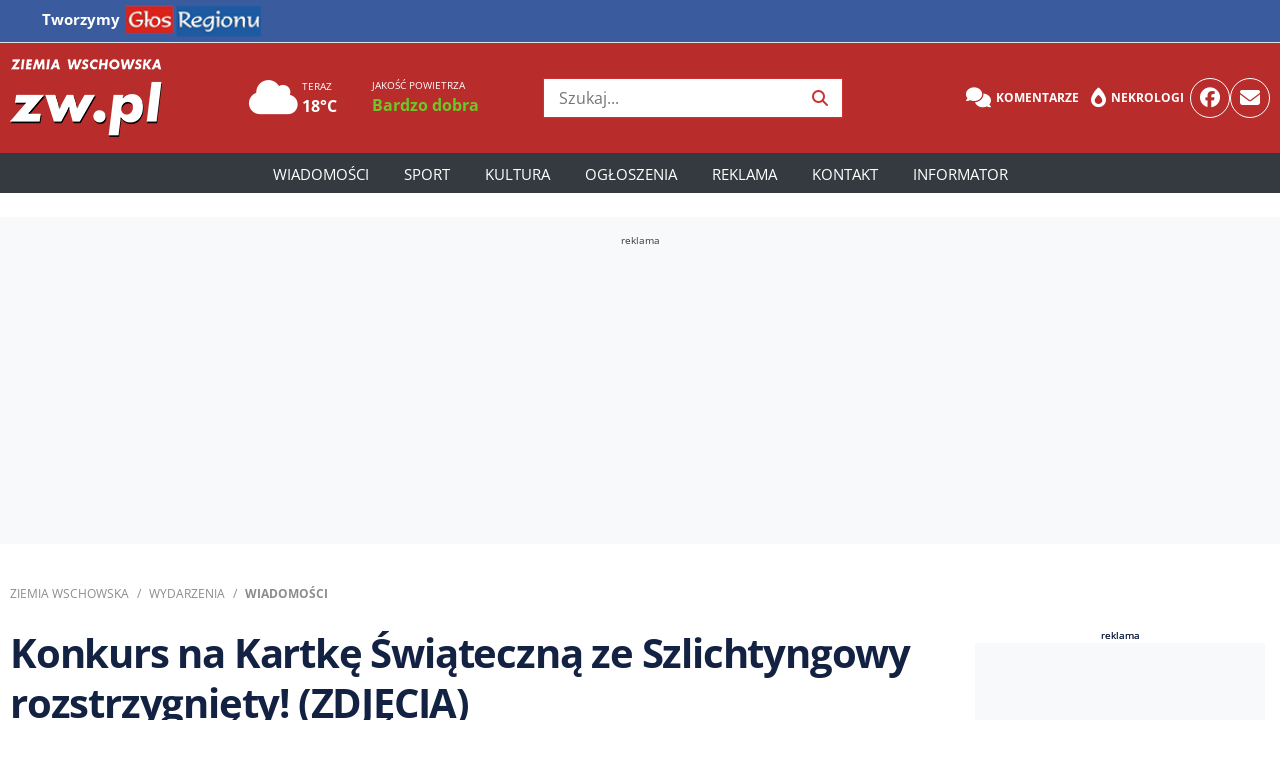

--- FILE ---
content_type: text/html; charset=UTF-8
request_url: https://zw.pl/konkurs-na-kartke-swiateczna-ze-szlichtyngowy-rozstrzygniety-(zdjecia),149266
body_size: 12252
content:
<!DOCTYPE html>
<html lang="pl">
<head>
    <meta charset="utf-8">
    <title>Konkurs na Kartkę Świąteczną ze Szlichtyngowy rozstrzygnięty! (ZDJĘCIA) - Ziemia Wschowska</title><meta content="Szlichtyngowa,kartka,świąteczna,święta" name="keywords"><meta content="Z przyjemnością informujemy, że wyłoniliśmy laureat&oacute;w konkursu pt. &bdquo;Kartka Świąteczna ze Szlichtyngowy&rdquo;. Organizatorem konkursu była Gmina..." name="description"><meta name="author" content="65">
							<meta property="og:title" content="Konkurs na Kartkę Świąteczną ze Szlichtyngowy rozstrzygnięty! (ZDJĘCIA)">
							<meta property="og:description" content="Z przyjemnością informujemy, że wyłoniliśmy laureat&oacute;w konkursu pt. &bdquo;Kartka Świąteczna ze Szlichtyngowy&rdquo;. Organizatorem konkursu była Gmina...">
							<meta property="og:image" content="https://img.cdnzw.pl/image/2022/20221202_6869db713239e.png">
							<meta property="og:image:width" content="1920">
							<meta property="og:image:height" content="1080">
							<meta property="og:url" content="https://zw.pl/news/konkurs-na-kartke-swiateczna-ze-szlichtyngowy-rozstrzygniety-(zdjecia),149266">
							<meta property="og:type" content="article">
							<meta name="robots" content="max-image-preview:large">
							<meta property="article:author" content="65">
							<meta property="article:published_time" content="2022-12-02T10:06:00+01:00">
							<link rel="canonical" href="https://zw.pl/news/konkurs-na-kartke-swiateczna-ze-szlichtyngowy-rozstrzygniety-(zdjecia),149266">
							<script type="application/ld+json">{
    "@context": "https://schema.org",
    "@type": "Article",
    "headline": "Konkurs na Kartk\u0119 \u015awi\u0105teczn\u0105 ze Szlichtyngowy rozstrzygni\u0119ty! (ZDJ\u0118CIA)",
    "description": "<p>Z przyjemno\u015bci\u0105 informujemy, \u017ce wy\u0142onili\u015bmy laureat&oacute;w konkursu pt. &bdquo;Kartka \u015awi\u0105teczna ze Szlichtyngowy&rdquo;. Organizatorem konkursu by\u0142a Gmina Szlichtyngowa&nbsp;a honorowym patronatem przedsi\u0119wzi\u0119cie obj\u0119\u0142a Burmistrz Miasta i&nbsp;Gminy Szlichtyngowa Jolanta Wielgus.</p>",
    "url": "https://zw.pl/konkurs-na-kartke-swiateczna-ze-szlichtyngowy-rozstrzygniety-(zdjecia),149266",
    "author": {
        "@type": "Person",
        "name": "65"
    },
    "publisher": {
        "@type": "Organization",
        "name": "Ziemia Wschowska",
        "logo": {
            "@type": "ImageObject",
            "url": "https://zw.pl/build/theme/zw/img/Ziemia Wschowska_logo.png"
        }
    },
    "image": {
        "@type": "ImageObject",
        "url": "https://zw.pl/image/2022/20221202_6869db713239e.png",
        "width": 1200,
        "height": 630
    },
    "datePublished": "2022-12-02T10:06:00+01:00",
    "mainEntityOfPage": {
        "@type": "WebPage",
        "@id": "https://zw.pl/konkurs-na-kartke-swiateczna-ze-szlichtyngowy-rozstrzygniety-(zdjecia),149266"
    },
    "dateModified": "2022-12-02T00:00:00+01:00"
}</script>    <meta name="viewport" content="width=device-width, initial-scale=1, maximum-scale=1, user-scalable=no">
    <!-- Favicon -->
    <link href="https://zw.pl/build/theme/zw/img/favicon.ico" rel="icon">
    <!-- CSS Libraries -->
    <link rel="preload" href="https://zw.pl/build/theme/zw/css/bootstrap.min.css?v=2" as="style" onload="this.onload=null;this.rel='stylesheet'">
    <noscript>
        <link rel="stylesheet" href="https://zw.pl/build/theme/zw/css/bootstrap.min.css">
    </noscript>
    <link rel="stylesheet" href="https://zw.pl/build/theme/zw/css/bootstrap-icons.min.css">
    <link rel="stylesheet" href="https://zw.pl/build/theme/zw/css/fontawasome.all.min.css" />
    <link href="https://zw.pl/build/theme/zw/js/slick/slick.css" rel="stylesheet">
    <link href="https://zw.pl/build/theme/zw/js/slick/slick-theme.css" rel="stylesheet">
    <!-- Template Stylesheet -->
    <link href="https://zw.pl/build/theme/zw/css/style.css?v=2911252165" rel="stylesheet">
    <meta name="csrf-token" content="b76463653b38d88b13b301ede89195f184c146f9d5f2056a56fa5bb13909a09d">
	<link rel="manifest" href="https://zw.pl/build/theme/zw/manifest.json?v=2">
	<link rel="apple-touch-icon" href="https://zw.pl/build/theme/zw/icons/icon-180x180.png">
    <!-- plugins header -->
        <!-- custam header -->
    <link rel="preconnect" href="https://code.jquery.com">
<link rel="preconnect" href="https://stackpath.bootstrapcdn.com">
<link rel="preconnect" href="https://cdn.jsdelivr.net">
<link rel="preconnect" href="https://ads.vidoomy.com">
<link rel="preconnect" href="https://pagead2.googlesyndication.com" crossorigin>
<link rel="dns-prefetch" href="https://code.jquery.com">
<link rel="dns-prefetch" href="https://stackpath.bootstrapcdn.com">
<link rel="dns-prefetch" href="https://cdn.jsdelivr.net">    <!-- Google Tag Manager -->
<!-- Google tag (gtag.js) -->
<script async src="https://www.googletagmanager.com/gtag/js?id=G-0XGNLN5SFF"></script>
<script>
  window.dataLayer = window.dataLayer || [];
  function gtag(){dataLayer.push(arguments);}
  gtag('js', new Date());
  gtag('config', 'G-0XGNLN5SFF');
</script>
    <!-- other -->
		<script async src="https://pagead2.googlesyndication.com/pagead/js/adsbygoogle.js?client=ca-pub-6636418920020303" crossorigin="anonymous"></script>
	</head>

<body>
    <!-- Top Header Start -->
	<nav class="navbar navbar-expand-lg navbar-small navbar-dark bg-region border-bottom w-100 phone-hide">
  <div class="container">
    <!-- Logo / Nagłówek -->
    <span class="navbar-brand font-weight-bold" style="white-space: nowrap;">
      Tworzymy <a href="https://glosregionu.pl"><img src="/build/theme/glosregionu/img/glos_regionu_top32.png" alt="Głos Regionu"></a>
    </span>

    <!-- Toggle dla małych ekranów -->
    <button class="navbar-toggler" type="button" data-toggle="collapse" data-target="#topNavbar"
      aria-controls="topNavbar" aria-expanded="false" aria-label="Toggle navigation">
      <span class="navbar-toggler-icon"></span>
    </button>

    <!-- Linki -->
    <div class="collapse navbar-collapse" id="topNavbar">
      <ul class="navbar-nav mr-auto">
        <li class="nav-item"><a class="nav-link" href="http://ziemiagorowska.pl/">ZiemiaGorowska.pl</a></li>
        <li class="nav-item"><a class="nav-link" href="http://ziemiawolsztynska.pl/">ZiemiaWolsztynska.pl </a></li>
        <li class="nav-item"><a class="nav-link" href="http://ziemialeszczynska.pl/">ZiemiaLeszczynska.pl</a></li>
      </ul>
    </div>
  </div>
</nav>
	
    <div class="top-header phone-hide">
        <div class="container">
            <div class="row align-items-center">
                <div class="col-lg-2 col-md-2 brand-top">
                    <div class="logo">
                        <a href="https://zw.pl">
                                <img src="/build/theme/zw/img/Ziemia Wschowska_logo.png" alt="Ziemia Wschowska">                            </a>
                    </div>
                </div>
                <div class="col-lg-3 col-md-3 pogoda">
                                        <div class="row ml-3">
					                        <div class="col-5" onclick="window.location='/pogoda/'">
                            <div class="d-inline-block"><i class="fas fa-cloud fs-39"></i></div>
                            <div class="d-inline-block"><span class="d-block fs-10 text-white">TERAZ</span><span class="d-block font-weight-bold text-white">18°C</span></div>
                        </div>
					                                                    <div class="col">
                                <span class="d-block fs-10 text-white">JAKOŚĆ POWIETRZA</span>
                                <span class="d-block font-weight-bold"><a href="/pogoda/" class="text-VERY_LOW">Bardzo dobra</a></span>
                            </div>
                                            </div>
                </div>

                <div class="col-lg-3 col-md-2 search-top">
                    <div class="search">
                        <form action="/szukaj/" method="GET" onsubmit="return prepareSearchURL(this.querySelector('button'))">
                            <input type="text" class="searchInput" placeholder="Szukaj..." required="">
                            <button type="sumbit"><i class="fa fa-search"></i></button>
                        </form>
                    </div>
                </div>


                                <div class="col-lg-4 col-md-2 top-links">
                    <div class="social">
                        <div class="header_links">
                            <a href="/forum" class="badge badge-light text-white"><i class="fa-solid fa-comments"></i> Komentarze</a>
							<a href="/nekrologi" class="badge badge-light text-white"><i class="fa-solid fa-burn"></i> Nekrologi</a>
                        </div>
                        <a href="https://facebook.com/ziemiawschowska" class="rounded-circle"><i class="fab fa-facebook"></i></a>
						<a href="https://zw.pl/poczta" class="rounded-circle"><i class="fa fa-envelope"></i></a>
                    </div>
                </div>
            </div>
        </div>
    </div>
    <!-- Top Header End -->
    <!-- Header Start -->
    <div class="header">
        <div class="container">
            <nav class="navbar navbar-expand-md bg-dark navbar-dark">
                <a href="https://zw.pl" class="navbar-brand"><img src="/build/theme/zw/img/Ziemia Wschowska_logo.png" alt="Ziemia Wschowska"></a>
                <div class="social d-md-none">
                    <a href="#" class="rounded-circle icon" id="toggleGR"><img src="https://zw.pl/build/theme/zw/img/logogr64.png" alt="Głos Regionu"></a>
					<div class="glosregionu-dropdown" id="grDropdown">
					<div class="arrow-up"></div>
					<ul class="list-group">
						<li class="list-group-item"><a href="http://ziemiagorowska.pl/">ZiemiaGorowska.pl</a></li>
						<li class="list-group-item"><a href="http://ziemiawolsztynska.pl/">ZiemiaWolsztynska.pl</a></li>
						<li class="list-group-item"><a href="http://ziemialeszczynska.pl/">ZiemiaLeszczynska.pl</a></li>
					</ul>
					</div>
                    <button type="button" class="navbar-toggler" data-toggle="collapse" data-target="#navbarCollapse">
                        <span class="navbar-toggler-icon"></span>
                    </button>
                </div>
                <div class="collapse navbar-collapse justify-content-between" id="navbarCollapse">
                    <div class="navbar-nav m-auto">
                        <a href="https://zw.pl" target="" class="nav-item nav-link ">Strona główna</a><a href="https://zw.pl/news/" target="" class="nav-item nav-link ">Wiadomości</a><div class="nav-item dropdown"><a href="#" class="nav-link dropdown-toggle" data-toggle="dropdown">Region</a><div class="dropdown-menu"><a href="https://zw.pl/news/wschowa" target="" class="dropdown-item ">Wschowa</a><a href="https://zw.pl/news/slawa" target="" class="dropdown-item ">Sława</a><a href="https://zw.pl//news/szlichtyngowa" target="" class="dropdown-item ">Szlichtyngowa</a></div></div><a href="https://zw.pl/news/sport/" target="" class="nav-item nav-link ">Sport</a><a href="https://zw.pl/news/kultura/" target="" class="nav-item nav-link ">Kultura</a><a href="https://zw.pl/ogloszenia/" target="" class="nav-item nav-link ">Ogłoszenia</a><a href="https://reklama.glosregionu.pl/" target="" class="nav-item nav-link ">Reklama</a><a href="https://zw.pl/kontakt/" target="" class="nav-item nav-link ">Kontakt</a><a href="https://zw.pl/informator/" target="" class="nav-item nav-link ">Informator</a>                    </div>
                    <div class="d-md-none">
					<div class="navbar-nav">
					<a href="/forum" class="nav-item nav-link"><i class="fa-solid fa-comments"></i> Komentarze</a>
					<a href="/nekrologi" class="nav-item nav-link"><i class="fa-solid fa-burn"></i> Nekrologi</a>
					<a href="/poczta" class="nav-item nav-link"><i class="far fa-envelope"></i> Poczta</a>
					</div>
                        <hr>
                        <div class="search">
                            <form action="/szukaj/" method="GET" onsubmit="return prepareSearchURL(this.querySelector('button'))">
                                <div class="input-group mb-3">
                                    <input type="text" class="form-control searchInput" placeholder="Szukaj..." aria-label="Wyszukiwarka artykułów">
                                    <div class="input-group-append">
                                        <button class="btn btn-info" type="sumbit"><i class="fas fa-search"></i></button>
                                    </div>
                                </div>
                            </form>
                        </div>
                    </div>
                </div>
            </nav>
        </div>
    </div>
    <!-- Header End -->
    <div class="container-fluid" data-nosnippet="true">
        <div class="row text-center">
            <div class="w-100 p-1 p-md-3 mt-4 mb-3 bg-light text-dark box-ra">
                <div class="container mw-1260"><span>reklama</span>
                    <!-- TOP0 -->
<ins class="adsbygoogle"
     style="display:block"
     data-ad-client="ca-pub-6636418920020303"
     data-ad-slot="5303997251"
     data-ad-format="auto"
     data-full-width-responsive="true"></ins>
<script>
     (adsbygoogle = window.adsbygoogle || []).push({});
</script>                </div>
            </div>
        </div>
    </div>


    <!-- Breadcrumb Start -->
    <div class="breadcrumb-wrap">
        <div class="container">
            <ul class="breadcrumb">
                <li class="breadcrumb-item"><a href="https://zw.pl">Ziemia Wschowska</a></li>
                <li class="breadcrumb-item"><a href="/news/">Wydarzenia</a></li>
                                    <li class="breadcrumb-item active"><a href="wiadomosci">Wiadomości</a></li>
                            </ul>
        </div>
    </div>
    <!-- Breadcrumb End -->


    <!-- Single News Start-->
    <div class="single-news">
        <div class="container">
            <div class="row">
                <div class="col-md-9 pr-3">
                    <div class="sn-content">
                                                <h1 class="sn-title">Konkurs na Kartkę Świąteczną ze Szlichtyngowy rozstrzygnięty! (ZDJĘCIA)</h1>
                        <div class="row justify-content-between mt-4 mb-3 d-flex align-items-center">
                                                        <div class="col-md-6 col-xs-12 align-middle">
                                                                    <div class="author-info d-flex align-items-center">
                                                                                <div class="author-details">
                                            <span class="d-block author-names"></span>                                            <span class="d-block news-data"><i class="far fa-clock"></i> pt., 2 grudnia 2022 10:06</span>
                                        </div>
                                    </div>
                                                            </div>
                                                        <div class="col-12 col-md-6 d-md-block" id="emoji">
                                <div class="text-right" role="toolbar" aria-label="Emocje i udostępnianie">
                                    <div class="btn-group mr-2" role="group" aria-label="Emocje">
                                        <button type="button" data-id="149266" data-who="news" data-vote="up" class="btn btn-outline-gray vote-emoji"><span class="emoji-option"><i class="far fa-thumbs-up blue"></i></span><span class="text-muted ml-1"></span></button>
                                        <button type="button" data-id="149266" data-who="news" data-vote="down" class="btn btn-outline-gray vote-emoji"><span class="emoji-option"><i class="far fa-thumbs-down blue"></i></span><span class="text-muted ml-1"></span></button>
                                        <div class="btn-group" role="group">
                                            <button id="emoji_first" type="button" class="btn btn-outline-gray dropdown-toggle" data-toggle="dropdown" aria-haspopup="true" aria-expanded="false">😊<span></span></button>
                                            <div class="dropdown-menu emoji dropdown-menu-right" aria-labelledby="emoji_first">
                                                <div class="d-flex">
                                                    <a href="#" data-id="149266" data-who="news" data-vote="super" class="col-2 text-center vote-emoji"><span class="d-block font-weight-bold">Super</span><span class="d-block fs-24 emoji-option">❤️</span><span class="text-muted"></span></a>
                                                    <a href="#" data-id="149266" data-who="news" data-vote="smieszne" class="col-3 text-center vote-emoji"><span class="d-block font-weight-bold">Śmieszne</span><span class="d-block fs-24 emoji-option">😂</span><span class="text-muted"></span></a>
                                                    <a href="#" data-id="149266" data-who="news" data-vote="szok" class="col-2 text-center vote-emoji"><span class="d-block font-weight-bold">Szok</span><span class="d-block fs-24 emoji-option">😲</span><span class="text-muted"></span></a>
                                                    <a href="#" data-id="149266" data-who="news" data-vote="smutny" class="col-3 text-center vote-emoji"><span class="d-block font-weight-bold">Smutny</span><span class="d-block fs-24 emoji-option">😢</span><span class="text-muted"></span></a>
                                                    <a href="#" data-id="149266" data-who="news" data-vote="zly" class="col-2 text-center vote-emoji"><span class="d-block font-weight-bold">Zły</span><span class="d-block fs-24 emoji-option">😡</span><span class="text-muted"></span></a>
                                                </div>
                                            </div>
                                        </div>
                                    </div>
                                    <div class="btn-group" role="group" aria-label="Udostępnij zawartość">
                                        <button type="button" class="btn btn-outline-gray share" data-src="https://zw.pl/konkurs-na-kartke-swiateczna-ze-szlichtyngowy-rozstrzygniety-(zdjecia),149266" data-title="Konkurs na Kartkę Świąteczną ze Szlichtyngowy rozstrzygnięty! (ZDJĘCIA)"><i class="fas fa-share-alt"></i> udostępnij</button>
                                    </div>
                                </div>
                            </div>
                        </div>

                        <div class="font-weight-bold text-justify lid">
                            <p>Z przyjemnością informujemy, że wyłoniliśmy laureat&oacute;w konkursu pt. &bdquo;Kartka Świąteczna ze Szlichtyngowy&rdquo;. Organizatorem konkursu była Gmina Szlichtyngowa&nbsp;a honorowym patronatem przedsięwzięcie objęła Burmistrz Miasta i&nbsp;Gminy Szlichtyngowa Jolanta Wielgus.</p>                        </div>
                        
                        
                        <div class="sn-gallery bg-light rounded p-2">
						 <div class="row">
						 <div class="col-md-9 col-xs-12">
						 <div class="image-container large-image text-center"><a href="https://zw.pl/galeria/konkurs-na-kartke-swiateczna-ze-szlichtyngowy-rozstrzygniety-(zdjecia),149266"><picture>
    <source srcset="https://img.cdnzw.pl/image/2022/768x432/20221202_6869dc342a6fb.webp 768w, https://img.cdnzw.pl/image/2022/1280x720/20221202_6869dc342a6fb.webp 1280w, https://img.cdnzw.pl/image/2022/20221202_6869dc342a6fb.webp 1920w" type="image/webp">
    <img class="lazy" data-src="https://img.cdnzw.plhttps://img.cdnzw.pl/image/2022/20221202_6869dc342a6fb.jpg" alt="">
</picture></a></div>
						 <a href="https://zw.pl/galeria/konkurs-na-kartke-swiateczna-ze-szlichtyngowy-rozstrzygniety-(zdjecia),149266" type="button" class="shadow btn btn-md-lg zw-color-bg text-white position-absolute bottom-5 start-50 translate-middle-x">zobacz galerię zdjęć</a></div>
						 <div class="col-md-3 phone-hide">
                           <div class="row d-flex align-self-stretch justify-content-md-center">
						 	 <div class="col-12 mb-15"><a href="https://zw.pl/galeria/konkurs-na-kartke-swiateczna-ze-szlichtyngowy-rozstrzygniety-(zdjecia),149266#1">
							 <img class="lazy" data-src="https://img.cdnzw.pl/image/2022/thumb/335x217/20221202_6869dc02765e4.webp" alt=""></a></div>
                             <div class="col-12 mb-15"><a href="https://zw.pl/galeria/konkurs-na-kartke-swiateczna-ze-szlichtyngowy-rozstrzygniety-(zdjecia),149266#2"><img class="lazy" data-src="https://img.cdnzw.pl/image/2022/thumb/335x217/20221202_6869dc77e9b55.webp" alt=""></a></div>
							  <div class="col-12 mb-15 position-relative"><div class="position-absolute top-50 start-50 translate-middle fs-32 text-white"><a href="https://zw.pl/galeria/konkurs-na-kartke-swiateczna-ze-szlichtyngowy-rozstrzygniety-(zdjecia),149266" class="text-white"><i class="fas fa-images"></i>+72</a></div><a href="https://zw.pl/galeria/konkurs-na-kartke-swiateczna-ze-szlichtyngowy-rozstrzygniety-(zdjecia),149266#3"><img class="lazy" data-src="https://img.cdnzw.pl/image/2022/thumb/335x217/20221202_6869db8f7c809.webp" alt=""></a></div>
						   </div>
						 </div>
                        </div>
					    </div>
                        <div class="sn-adblock-message" style="display: none;">
                            <p><strong>Wykryto bloker reklam!</strong></p>
                            <p>Treść artykułu została zablokowana, ponieważ wykryliśmy, że używasz blokera reklam. Aby odblokować treść, proszę wyłączyć bloker reklam na tej stronie.</p>
                            <button class="btn btn-info" id="open-instruction">Dowiedz się, jak dodać naszą stronę do wyjątków</button>
                        </div>

                        <div class="text-justify news-body"><p><span>Konkurs tradycyjnie skierowany był do dzieci&nbsp;</span><span>i młodzieży z&nbsp;terenu naszej gminy. Zgodnie z&nbsp;regulaminem uczestnik&oacute;w podzielono na&nbsp;</span><span>3 kategorie wiekowe: od 4 do 6 lat, od 7 do 9 lat oraz od 10 do 14 lat. Do konkursu wpłynęło 71 prac. &nbsp;Każda z&nbsp;prac konkursowych była wykonana w&nbsp;r&oacute;żnorodnej technice plastycznej. Prace charakteryzowały się dużą oryginalnością i&nbsp;starannością wykonania. Po długich obradach komisja konkursowa wyłoniła laureat&oacute;w:</span></p>
<p><span><strong>Laureatami zostali:</strong></span></p>
<p><span>Kacper Raczycki,</span></p>
<p><span>Aleksandra Olszewska</span></p>
<p><span>Lena Kaczmarek</span></p>
<p><span>Michalina Ulok</span></p>
<p><span>Iga Cyt</span></p>
<p><span>Nina Szpatowicz</span></p>
<p><span>Ignacy Matusiak</span></p>
<p><span>Marika Onufrej</span></p>
<p><span>Maja Jurczak</span></p>
<p><span>Lena Piwowar</span></p>
<p><span><strong>Laureat&oacute;w konkursu zapraszamy po odbi&oacute;r nagr&oacute;d, kt&oacute;re odbędzie się w&nbsp;dniu 4.12.2022 r. (niedziela) o&nbsp;godzinie 15:00 podczas Uroczystego rozświetlenia choinki i&nbsp;wizyty Mikołaja na Rynku w&nbsp;Szlichtyngowie. Wystawa prac konkursowych będzie 4.12.2022 r. w&nbsp;godzinach 15:00-17:00 w&nbsp;Sali widowiskowej w&nbsp;Świetlicy Miejskiej w&nbsp;Szlichtyngowie</strong></span></p>
<p><span>Celem konkursu było propagowanie tradycji związanej ze Świętami Bożego Narodzenia, rozwijanie wrażliwości plastycznej i&nbsp;artystycznej i&nbsp;kształtowanie postaw szacunku</span><br /><span>do tradycji oraz pogłębianie wiedzy na temat symboliki Bożonarodzeniowej oraz Gminy.</span></p>
<p><span>Dziękujemy wszystkim, kt&oacute;rzy podjęli wyzwanie i&nbsp;wzięli udział w&nbsp;konkursie. Zwycięzcom gratulujemy i&nbsp;zachęcamy do wzięcia udziału w&nbsp;kolejnych konkursach.</span></p>
<p><span>Wszystkie kartki można obejrzeć w&nbsp;Galerii zdjęć.</span></p>
<p><span>(Szlichtyngowa.pl)</span></p></div>
                                                <div id="pollContainer" class="mb-3 mt-3 bg-light rounded text-dark" data-idn="149266"></div>
                        <div id="quizNews" class="container position-relative mt-5 mb-3 p-3 bg-light rounded d-none">
                            <div id="quiz-container" class="text-center fade-in" data-idn="149266">
                                <span id="quiz-current" class="badge badge-secondary mb-3"></span>
                                <h3 id="quiz-question"></h3>
                                <img id="quiz-image" class="quiz-image d-none" alt="">
                                <div id="quiz-answers" class="mt-3"></div>
                                <button id="next-question" class="btn btn-primary mt-3 d-none">Następne pytanie</button>
                            </div>
                            <div id="quiz-ad" class="mt-5 rek">
                                <span>Reklama</span>
                                <div id="adsense-container"></div>
                                <button id="show-results" class="btn btn-success mt-3">Przejdź do wyników</button>
                            </div>
                            <div id="quiz-summary" class="d-none">
                                <h3>Podsumowanie</h3>
                                <p id="quiz-score"></p>
                                <ul id="quiz-results" class="list-group"></ul>
                            </div>
                        </div>


                        <div id="emoji-onlyphone" class="col-12"></div>

                        <div class="sidebar-widget mt-4">
                            <div class="tagi">
                                <a href="/tagi/Szlichtyngowa">Szlichtyngowa</a> <a href="/tagi/kartka">kartka</a> <a href="/tagi/%C5%9Bwi%C4%85teczna">świąteczna</a> <a href="/tagi/%C5%9Bwi%C4%99ta">święta</a>                             </div>
                        </div>

                    </div>

                    <div class="text-center">
                        <div class="w-100 mb-4 text-dark box-ra"><span>reklama</span>
                            <div class="bg-light p-3 align-items-center"> <a href="/ad_click.php?id=17&amp;u=aHR0cHM6Ly93d3cuc2FudGFuZGVyY29uc3VtZXIucGwvb3N6Y3plZG5vc2NpL2xva2F0eS13LW9kZHppYWxl" class="ad-link" target="_blank" rel="noopener noreferrer"><img src="/multimedia/reklamy/banner_20251128200710_c4f8fb92.jpg" alt="" class="img-fluid" loading="lazy"></a></div>
                        </div>
                    </div>

  


                </div>

                <div class="col-md-3 has-1-items">
                    <div class="sidebar-item">
                        <div class="make-me-sticky">
                            <span>reklama</span>
                            <div class="bg-light w-100 align-items-center rek pt-3 pb-3">
                                <!-- WIEŻOWIEC -->
<ins class="adsbygoogle"
     style="display:inline-block;width:300px;height:600px"
     data-ad-client="ca-pub-6636418920020303"
     data-ad-slot="1408164369"></ins>
<script>
     (adsbygoogle = window.adsbygoogle || []).push({});
</script>                            </div>
                        </div>
                    </div>
                    <div class="sidebar-item phone-hide">
                        <div class="make-me-sticky">
                            <span>reklama</span>
                            <div class="bg-light w-100 rek pt-3 pb-3">
                                 <!-- WIEŻOWIEC 2 -->
<ins class="adsbygoogle"
     style="display:inline-block;width:300px;height:600px"
     data-ad-client="ca-pub-6636418920020303"
     data-ad-slot="4451759204"></ins>
<script>
     (adsbygoogle = window.adsbygoogle || []).push({});
</script>                            </div>
                        </div>
                    </div>
                </div>

            </div>
        </div>
        <div class="clearfix"></div>
    </div>
    <!-- Single News End-->
            <!-- Comments News Start-->
        <div class="comments-news mt-5">
            <div class="container">
                <div class="row">
                    <div class="col-md-9 pr-3">
                        <div class="col-md-12 bootstrap snippets" data-nosnippet="true">
                            <h2>Komentarze <i class="far fa-comment"></i> 0</h2>
                            <form action="#" method="post" id="komentarze_form" data-idn="149266" data-who="news" data-parent-id="0" class="reply-form">
                                <div class="panel bg-light rounded-sm">
                                    <div class="panel-body">
                                        <div id="status"></div>
                                        <div class="form-group">
                                                                                            <input type="text" class="form-control" placeholder="Przedstaw się" value="" name="autor" required>
                                                                                    </div>
                                        <div class="form-group">
                                            <div class="bbcode-container">
                                                <div class="bbcode-toolbar d-none mb-2">
                                                    <button type="button" class="btn btn-sm btn-outline-secondary" onclick="insertBBCode(this, '[b]', '[/b]')"><b>B</b></button>
                                                    <button type="button" class="btn btn-sm btn-outline-secondary" onclick="insertBBCode(this, '[i]', '[/i]')"><i>I</i></button>
                                                    <button type="button" class="btn btn-sm btn-outline-secondary" onclick="insertBBCode(this, '[u]', '[/u]')"><u>U</u></button>
                                                    <button type="button" class="btn btn-sm btn-outline-secondary" onclick="insertBBCode(this, '[cytat]', '[/cytat]')">Cytat</button>
                                                    <button type="button" class="btn btn-sm btn-outline-secondary d-none d-md-inline" onclick="insertBBCode(this, '[img]', '[/img]')">Obraz</button>
                                                    <button type="button" class="btn btn-sm btn-outline-secondary d-none d-md-inline" onclick="insertBBCode(this, '[url]', '[/url]')">Link</button>
                                                    <div class="btn-group" role="group">
                                                        <button type="button" class="btn btn-sm btn-outline-secondary dropdown-toggle" data-toggle="dropdown" aria-haspopup="true" aria-expanded="false">😃</button>
                                                        <!-- Picker emoji -->
                                                        <div class="dropdown-menu dropdown-menu-right emoji-picker">
                                                            <span onclick="insertEmoji(this, '😀')">😀</span>
                                                            <span onclick="insertEmoji(this, '😂')">😂</span>
                                                            <span onclick="insertEmoji(this, '😍')">😍</span>
                                                            <span onclick="insertEmoji(this, '😎')">😎</span>
                                                            <span onclick="insertEmoji(this, '😢')">😢</span>
                                                            <span onclick="insertEmoji(this, '👍')">👍</span>
                                                            <span onclick="insertEmoji(this, '🔥')">🔥</span>
                                                            <span onclick="insertEmoji(this, '💡')">💡</span>
                                                            <span onclick="insertEmoji(this, '🎉')">🎉</span>
                                                        </div>
                                                    </div>
                                                </div>
                                                <textarea class="form-control comment-box mb-2" rows="2" name="tresc" placeholder="Co o tym sądzisz?" required></textarea>
                                            </div>
                                        </div>
                                        <div class="mar-top clearfix">
                                            <input type="text" name="email" style="display:none;" value="">
                                            <button class="btn btn-sm btn-success float-right dodaj-komentarz" type="submit" data-who="news" data-id="149266" data-rodz="0"><i class="far fa-comment-alt"></i> dodaj komentarz</button>
                                        </div>
                                    </div>
                                </div>
                            </form>

                            <div class="panel">
                                <div class="comments-body">
                                    <div id="comments-container" data-idn="149266" data-who="news"></div><div id="alert_no" class="alert alert-light text-center" role="alert">
 Pod tym artykułem nie ma jeszcze dyskusji. Może będziesz pierwszy?
</div>
                                </div>
                            </div>
					<div class="text-center">
                        <div class="w-100 mb-4 text-dark box-ra"><span>reklama</span>
                            <div class="bg-light p-3 align-items-center"> <!-- Pod komentarzami -->
<ins class="adsbygoogle"
     style="display:block"
     data-ad-client="ca-pub-6636418920020303"
     data-ad-slot="2277640553"
     data-ad-format="auto"
     data-full-width-responsive="true"></ins>
<script>
     (adsbygoogle = window.adsbygoogle || []).push({});
</script></div>
                        </div>
                    </div>
                        </div>
                    </div>

                    <div class="col-md-3 has-1-items">
                        <div class="sidebar-item">
                            <div class="make-me-sticky">
                                <span>reklama</span>
                                <div class="bg-light w-100 rek p-3"><!-- Reklama D-2 -->
<ins class="adsbygoogle"
     style="display:inline-block;width:300px;height:250px"
     data-ad-client="ca-pub-6636418920020303"
     data-ad-slot="2362820299"></ins>
<script>
(adsbygoogle = window.adsbygoogle || []).push({});
</script></div>
                            </div>
                        </div>
                    </div>

                </div>
            </div>
        </div>
    
            <!-- News home top Start-->
    <div class="top-news single-news">
        <div class="container">
            <div class="col-md-12">
                <h2>Dziś w zw.pl</h2>
                <div class="row">
                    <div class="col-md-6 tn-left">
                        <div class="tn-img big-box shadow bg-white rounded position-relative">
                            <a href="podatek-od-nieruchomosci-w-gminie-wschowa-idzie-w-gore-radni-jednoglosni,155662">
                                <img class="lazy" data-src="https://img.cdnzw.pl/image/2025/thumb/20251130_692c352441d52.webp" alt="Podatek od nieruchomości w gminie Wschowa idzie w górę. Radni jednogłośni" />
                                <span class="tn-content">
                                    <span class="tn-content-inner">
                                        <span class="tn-date align-center"><span class="badge bg-primary"><i class="far fa-play-circle"></i>Video</span></span>
                                        <span class="tn-title">Podatek od nieruchomości w gminie Wschowa idzie w górę. Radni jednogłośni</span>
                                    </span>
                                </span>
                            </a>
                        </div>
                    </div>
                    <div class="col-md-6">
                        <div class="row">
                            <div class="col-md-12 tn-right">
                                <div class="row">
                                    <div class="col-xs-3 col-6">
                                <div class="tn-img h174 shadow bg-white rounded position-relative">
								<a href="hanna-kuzimowicz-ze-wschowy-druga-w-the-voice-of-poland,155661">
                                    <img class="lazy" data-src="https://img.cdnzw.pl/image/2025/thumb/335x185/20251129_692b764eb18d4.webp" alt="Hanna Kuzimowicz ze Wschowy druga w The Voice of Poland!" />
                                    <span class="tn-content">
                                        <span class="tn-content-inner">
                                            <span class="tn-title">Hanna Kuzimowicz ze Wschowy druga w The Voice of Poland!</span>
                                        </span>
                                    </span>
									</a>
                                </div>
                            </div><div class="col-xs-3 col-6">
                                <div class="tn-img h174 shadow bg-white rounded position-relative">
								<a href="kolejny-krok-do-budowy-drogi-rowerowej-na-odcinku-wschowa-–-konradowo,155660">
                                    <img class="lazy" data-src="https://img.cdnzw.pl/image/2025/thumb/335x185/20251129_692b0d8d2820d.webp" alt="Kolejny krok do budowy drogi rowerowej na odcinku Wschowa – Konradowo" />
                                    <span class="tn-content">
                                        <span class="tn-content-inner">
                                            <span class="tn-title">Kolejny krok do budowy drogi rowerowej na odcinku Wschowa – Konradowo</span>
                                        </span>
                                    </span>
									</a>
                                </div>
                            </div><div class="col-xs-3 col-6">
                                <div class="tn-img h174 shadow bg-white rounded position-relative">
								<a href="radni-znow-za-likwidacja-szkoly-w-lginiu-uchwala-przyjeta-czas-na-opinie-kuratora,155659">
                                    <img class="lazy" data-src="https://img.cdnzw.pl/image/2025/thumb/335x185/20251129_692aeaedf0d5d.webp" alt="Radni znów za likwidacją szkoły w Lginiu. Uchwała przyjęta, czas na opinię Kuratora" />
                                    <span class="tn-content">
                                        <span class="tn-content-inner">
                                            <span class="tn-title">Radni znów za likwidacją szkoły w Lginiu. Uchwała przyjęta, czas na opinię Kuratora</span>
                                        </span>
                                    </span>
									</a>
                                </div>
                            </div><div class="col-xs-3 col-6">
                                <div class="tn-img h174 shadow bg-white rounded position-relative">
								<a href="operacja-„tor-policja-patroluje-infrastrukture-kolejowa-–-rowniez-w-powiecie-wschowskim,155658">
                                    <img class="lazy" data-src="https://img.cdnzw.pl/image/2025/thumb/335x185/20251129_692ab574251d0.webp" alt="Operacja „TOR". Policja patroluje infrastrukturę kolejową – również w powiecie wschowskim" />
                                    <span class="tn-content">
                                        <span class="tn-content-inner">
                                            <span class="tn-title">Operacja „TOR". Policja patroluje infrastrukturę kolejową – również w powiecie wschowskim</span>
                                        </span>
                                    </span>
									</a>
                                </div>
                            </div>
                                </div>

                            </div>
                        </div>
                    </div>
                </div>
            </div>



            <div class="col-12"><a href="https://zw.pl" class="btn btn-primary btn-lg btn-block">wróć na stronę główną zw.pl</a></div>


        </div>
    </div>
    
    <div class="modal fade" id="share" tabindex="-1" aria-labelledby="udostępnij zawartość" aria-hidden="true">
        <div class="modal-dialog modal-dialog-centered">
            <div class="modal-content col-12">
                <div class="modal-header">
                    <h5 class="modal-title">Udostępnij</h5> <button type="button" class="close" data-dismiss="modal" aria-label="Close"> <span aria-hidden="true">&times;</span> </button>
                </div>
                <div class="modal-body">
                    <div class="icon-container1 d-flex">
                        <a href="https://x.com/intent/post?url=https://zw.pl%2Fkonkurs-na-kartke-swiateczna-ze-szlichtyngowy-rozstrzygniety-%28zdjecia%29%2C149266&text=Konkurs+na+Kartk%C4%99+%C5%9Awi%C4%85teczn%C4%85+ze+Szlichtyngowy+rozstrzygni%C4%99ty%21+%28ZDJ%C4%98CIA%29" onclick="javascript:window.open(this.href, '', 'menubar=no,toolbar=no,resizable=yes,scrollbars=yes,height=300,width=600');return false;" target="_blank" class="smd"> <i class="img-thumbnail fab fa-x-twitter fa-2x" style="color:#4c6ef5;background-color: aliceblue"></i>
                            <p>Twitter</p>
                        </a>
                        <a href="https://www.facebook.com/sharer/sharer.php?u=https://zw.pl%2Fkonkurs-na-kartke-swiateczna-ze-szlichtyngowy-rozstrzygniety-%28zdjecia%29%2C149266&t=Konkurs+na+Kartk%C4%99+%C5%9Awi%C4%85teczn%C4%85+ze+Szlichtyngowy+rozstrzygni%C4%99ty%21+%28ZDJ%C4%98CIA%29" onclick="javascript:window.open(this.href, '', 'menubar=no,toolbar=no,resizable=yes,scrollbars=yes,height=300,width=600');return false;" target="_blank" class="smd"> <i class="img-thumbnail fab fa-facebook fa-2x" style="color: #3b5998;background-color: #eceff5;"></i>
                            <p>Facebook</p>
                        </a>
                        <a href="http://www.reddit.com/submit?url=https://zw.pl%2Fkonkurs-na-kartke-swiateczna-ze-szlichtyngowy-rozstrzygniety-%28zdjecia%29%2C149266&title=Konkurs+na+Kartk%C4%99+%C5%9Awi%C4%85teczn%C4%85+ze+Szlichtyngowy+rozstrzygni%C4%99ty%21+%28ZDJ%C4%98CIA%29" onclick="javascript:window.open(this.href, '', 'menubar=no,toolbar=no,resizable=yes,scrollbars=yes,height=600,width=600');return false;" target="_blank" class="smd"> <i class="img-thumbnail fab fa-reddit-alien fa-2x" style="color: #FF5700;background-color: #fdd9ce;"></i>
                            <p>Reddit</p>
                        </a>
                        <a href="https://wa.me/?text=https://zw.pl%2Fkonkurs-na-kartke-swiateczna-ze-szlichtyngowy-rozstrzygniety-%28zdjecia%29%2C149266" target="_blank" class="smd"> <i class="img-thumbnail fab fa-whatsapp fa-2x" style="color: #25D366;background-color: #cef5dc;"></i>
                            <p>Whatsapp</p>
                        </a>
                    </div>
                </div>
                <div class="modal-footer"> <label style="font-weight: 600">Adres <span class="message"></span></label><br />
                    <div class="row"><input class="col-11 ur" type="url" value="https://zw.pl/konkurs-na-kartke-swiateczna-ze-szlichtyngowy-rozstrzygniety-(zdjecia),149266" readonly name="copy_url" aria-describedby="inputGroup-sizing-default" style="height: 40px;"> <button class="cpy" onclick="copyToClipboard('copy_url')"><i class="far fa-clone"></i></button> </div>
                    <p class="text-success" id="copy_url"></p>
                </div>
            </div>
        </div>
    </div>
    
    
      <!-- Footer Start -->
      <div class="footer" data-nosnippet>
          <div class="container-fluid">
              <div class="row">
                  <div class="col-lg-3 col-md-6">
                      <div class="footer-widget">
                          <h3 class="title">Zobacz więcej</h3>
                          <div class="tags">
                              <a href="/tagi/Wschowa">Wschowa</a> <a href="/tagi/Czytelnia">Czytelnia</a> <a href="/tagi/powiat+wschowski">powiat wschowski</a> <a href="/tagi/S%C5%82awa">Sława</a> <a href="/tagi/Szlichtyngowa">Szlichtyngowa</a> <a href="/tagi/CKiR">CKiR</a> <a href="/tagi/Centrum+Kultury+i+Rekreacji">Centrum Kultury i Rekreacji</a> <a href="/tagi/Gmina+Wschowa">Gmina Wschowa</a> <a href="/tagi/Konrad+Antkowiak">Konrad Antkowiak</a> <a href="/tagi/Edukacja">Edukacja</a> <a href="/tagi/Kultura">Kultura</a> <a href="/tagi/jolanta+wielgus">jolanta wielgus</a> <a href="/tagi/policja">policja</a> <a href="/tagi/Marek+Cie%C5%9Blakowski">Marek Cieślakowski</a> <a href="/tagi/Kino+%C5%BCeglarz">Kino żeglarz</a> <a href="/tagi/bezpiecze%C5%84stwo">bezpieczeństwo</a> <a href="/tagi/Zielona+G%C3%B3ra">Zielona Góra</a> <a href="/tagi/Waldemar+Starosta">Waldemar Starosta</a> <a href="/tagi/Komenda+Powiatowa+Policji+we+Wschowie">Komenda Powiatowa Policji we Wschowie</a> <a href="/tagi/KPP+Wschowa">KPP Wschowa</a>                           </div>
                      </div>
                  </div>

                  <div class="col-lg-3 col-md-6">
                      <div class="footer-widget">
                          <h3 class="title">Na skróty</h3>
                          <ul>
                              <li><a href="https://gazeta.glosregionu.pl/" target="">Gazeta Głos Regionu</a></li><li><a href="/polityka-prywatnosci.html" target="_blank">Polityka prywatności</a></li><li><a href="https://reklama.glosregionu.pl" target="">Reklama</a></li>                          </ul>
                      </div>
					  <div class="footer-widget">
                          <h3 class="title">Polecamy</h3>
                          <ul>
                              <li><a href="https://gowork.pl/" target="">gowork.pl</a></li><li><a href="https://www.fryzomania.pl/" target="">fryzomania.pl</a></li><li><a href="https://pracuj.pl/" target="">pracuj.pl</a></li><li><a href="https://praca.pl/praca" target="">praca.pl</a></li>                          </ul>
                      </div>
                  </div>

                  <div class="col-lg-3 col-md-6">
                      <div class="footer-widget">
                          <h3 class="title">Wydawca</h3>
                          <div class="contact-info">
                              <p>PROTEKST Komputer Sprzedaż-Usługi-Serwis
                              <p><i class="fa fa-map-marker"></i>ul. Głogowska 1, 67-400 Wschowa</p>
                              <p><i class="fa fa-envelope"></i>redakcja@glosregionu.pl</p>
                              <p><i class="fa fa-phone"></i>+48 655 404 421</p>
                              <div class="social">
                                  <a href="https://www.facebook.com/zwpl/" target="_blank"><i class="fab fa-facebook"></i></a>
                                  <a href="https://www.instagram.com/zwpl/" target="_blank"><i class="fab fa-instagram"></i></a>
                                  <a href="https://www.youtube.com/@ziemiawschowska/videos" target="_blank"><i class="fab fa-youtube"></i></a>
                              </div>
                          </div>
                      </div>
                      <div class="footer-widget">
                          <h3 class="title">Reklama</h3>
                          <div class="contact-info">
                              <p><i class="fa fa-envelope"></i>reklama@glosregionu.pl</p>
                              <p><i class="fa fa-phone"></i>+48 605 200 188</p>
                          </div>
                      </div>
                  </div>

                  <div class="col-lg-3 col-md-6">
                      <div class="footer-widget">
                          <h3 class="title">Wyszukaj więcej</h3>
                          <div class="newsletter">
                              <form action="/szukaj/" method="GET">
                                  <input class="form-control searchInput" type="text" placeholder="np. Wschowa">
                                  <button class="btn" onclick="return prepareSearchURL(this)">szukaj</button>
                              </form>
                          </div>
                      </div>
                      <div class="footer-widget">
                          <div class="footer_logo">
                              <a href="#" target="_blank"></a>
                              <a href="#" target="_blank"></a>
                          </div>
                      </div>
                  </div>
              </div>
          </div>
      </div>
      <!-- Footer End -->


      <!-- Footer Bottom Start -->
      <div class="footer-bottom" data-nosnippet>
          <div class="container">
              <div class="row text-center text-md-left align-items-center">
                  <div class="col-12 col-md-6 mb-2 mb-md-0 copyright">
                      <p class="mb-0">
                          Copyright &copy; <a href="https://zw.pl">zw.pl</a>. Wszelkie prawa zastrzeżone.
                          <a href="#" id="openGoogleConsentPrompt" class="btn btn-sm btn-outline-secondary ml-md-2 mt-2 mt-md-0 d-none" id="changeCookieSettings">
                              <i class="fas fa-shield-alt"></i> Ustawienia prywatności
                          </a>
                      </p>
                  </div>
                  <div class="col-12 col-md-6 text-center text-md-right template-by">
                      <p class="mb-0">Wykonanie <a href="https://xnc.pl">xnc.pl</a></p>
                  </div>
              </div>
          </div>
      </div>
      <!-- Footer Bottom End -->


      <!-- Back to Top -->
      <a href="#" class="back-to-top"><i class="fa fa-chevron-up"></i></a>

      <!--Footer menu -->
      <div class="bottom-nav">
          <a href="#" id="news-toggle"><i class="fas fa-newspaper"></i><span class="notification-dot" id="news-dot"></span>
              <p class="bottom-a">Dla Ciebie</p>
          </a>
          <a href="/pogoda/"><i class="fas fa-cloud"></i><span class="weather-badge" id="weather-temp">18°C</span>
              <p class="bottom-a">Pogoda</p>
          </a>
          <div class="home-btn-wrapper">
              <a href="/" class="home-btn"><i class="fas fa-home"></i></a>
          </div>
          <a href="/kontakt/"><i class="fas fa-envelope"></i>
              <p class="bottom-a">Kontakt</p>
          </a>
          <a href="/nekrologi"><i class="fa-solid fa-burn"></i>
              <p class="bottom-a">Nekrologi</p>
          </a>
      </div>

      <div id="news-menu" class="dropdown-menu-footer bg-light">
          <div class="news-slider" id="footer-news">
              <div class="news-slide">
                  <div class="congrats-slide">
                      <div class="congrats-box">
                          <i class="fas fa-check-circle"></i>
                          <span class="h2">Gratulacje!</span>
                          <p>Przeczytałeś/aś wszystko, co na dzisiaj przygotowaliśmy!</p>
                      </div>
                  </div>
              </div>
          </div>
      </div>
      <div class="modal fade" id="adblockModal" tabindex="-1" role="dialog" aria-labelledby="adblockModalLabel" aria-hidden="true">
          <div class="modal-dialog modal-lg modal-dialog-centered" role="document">
              <div class="modal-content">
                  <div class="modal-header">
                      <h5 class="modal-title"><i class="fa fa-ban mr-2"></i> Wyłącz blokowanie reklam</h5>
                      <button type="button" class="close" data-dismiss="modal" aria-label="Zamknij">
                          <span aria-hidden="true">&times;</span>
                      </button>
                  </div>
                  <div class="modal-body row">
                      <div class="col-md-4 border-right">
                          <div class="list-group" id="browserTabs" role="tablist">
                          </div>
                      </div>
                      <div class="col-md-8">
                          <div class="tab-content" id="browserContent">
                          </div>
                      </div>
                  </div>
              </div>
          </div>
      </div>
      </div>
	  
	  

      <!-- JavaScript Libraries -->
      <script src="https://code.jquery.com/jquery-3.4.1.min.js"></script>
      <script src="https://stackpath.bootstrapcdn.com/bootstrap/4.4.1/js/bootstrap.bundle.min.js" defer></script>
      <script src="https://cdn.jsdelivr.net/npm/vanilla-lazyload@19.1.3/dist/lazyload.min.js"></script>
      <script src="https://zw.pl/build/theme/zw/js/easing/easing.min.js" defer></script>
      <script src="https://zw.pl/build/theme/zw/js/slick/slick.min.js" defer></script>
      <script>
          var lazyLoadInstance = new LazyLoad({
              elements_selector: ".lazy",
              threshold: 300,
              callback_error: (el) => {
                  el.src = "/build/theme/zw/img/error-placeholder.png";
              },
          });
      </script>
      <!-- Template Javascript -->
      <script src="https://zw.pl/build/theme/zw/js/main.mini.js?v=17" defer></script>
      <script src="https://zw.pl/build/theme/zw/js/footer-bar.js?v=8" defer></script>
      <script src="https://zw.pl/build/theme/zw/js/gcm.js?v=2" defer></script>
            <script src="https://zw.pl/build/theme/zw/js/komentarze.js?v=10" defer></script><script src="https://zw.pl/build/theme/zw/js/poll.js?v=1" defer></script><script src="https://zw.pl/build/theme/zw/js/quiz.js?v=10" defer></script><script src="https://zw.pl/build/theme/zw/js/news.ad.insert.js?v=15" defer></script>      <!-- custam header -->
      <script>
window.addEventListener('error', function(event) {
    if (event.message && event.message.includes('blocked')) {
        console.log('Bloker reklam wykryty!');
    }
}, true);
var adBlockMessage = document.querySelector('.sn-adblock-message');
var testScript = document.createElement('script');
testScript.src = 'https://ads.zw.pl/ads.js';
testScript.onload = function() {
     if(adBlockMessage){ adBlockMessage.remove(); }
};
testScript.onerror = function() {
  console.log("Wykryto bloker reklam.");
var galleries = document.querySelectorAll('.sn-gallery');
        galleries.forEach(function(gallery) {
          gallery.style.display = "none";
        });
        var adBlockMessage = document.querySelector('.sn-adblock-message');
        if (adBlockMessage) {
          adBlockMessage.style.display = "block";
        }
        var articles = document.querySelectorAll('.news-body, .article-highlights');
        articles.forEach(function(article) {
          article.style.filter = "blur(5px)";  // Rozmyj treść artykułu
        });
        var openInstructionBtn = document.getElementById('open-instruction');
        if (openInstructionBtn) {
          openInstructionBtn.addEventListener('click', function() {
            instruction_block_modal();
    		$('#adblockModal').modal('show');
          });
        }
        console.log('Skrypt zablokowany przez klienta');  
};
document.body.appendChild(testScript);
</script>	  <script src="https://zw.pl/build/theme/zw/js/modern-interstitial.js?v=15" defer></script>
      <!-- Google Tag Manager (noscript) -->
      <noscript><iframe src="https://www.googletagmanager.com/ns.html?id=G-0XGNLN5SFF" height="0" width="0" style="display:none;visibility:hidden"></iframe></noscript>
      <!-- End Google Tag Manager (noscript) -->
      </body>
      </html>

--- FILE ---
content_type: text/html; charset=utf-8
request_url: https://www.google.com/recaptcha/api2/aframe
body_size: 268
content:
<!DOCTYPE HTML><html><head><meta http-equiv="content-type" content="text/html; charset=UTF-8"></head><body><script nonce="1Hr5kNAPwypzzlRYz9gf6Q">/** Anti-fraud and anti-abuse applications only. See google.com/recaptcha */ try{var clients={'sodar':'https://pagead2.googlesyndication.com/pagead/sodar?'};window.addEventListener("message",function(a){try{if(a.source===window.parent){var b=JSON.parse(a.data);var c=clients[b['id']];if(c){var d=document.createElement('img');d.src=c+b['params']+'&rc='+(localStorage.getItem("rc::a")?sessionStorage.getItem("rc::b"):"");window.document.body.appendChild(d);sessionStorage.setItem("rc::e",parseInt(sessionStorage.getItem("rc::e")||0)+1);localStorage.setItem("rc::h",'1764508980972');}}}catch(b){}});window.parent.postMessage("_grecaptcha_ready", "*");}catch(b){}</script></body></html>

--- FILE ---
content_type: text/css
request_url: https://zw.pl/build/theme/zw/css/style.css?v=2911252165
body_size: 14217
content:
/**********************************/
/********** Fonts ***********/
/**********************************/
@font-face {
  font-display: swap;
  font-family: 'Open Sans';
  font-style: normal;
  font-weight: 400;
  src: url('fonts/open-sans-v40-latin_latin-ext-regular.woff2') format('woff2'),
       url('fonts/open-sans-v40-latin_latin-ext-regular.ttf') format('truetype');
}
@font-face {
  font-display: swap;
  font-family: 'Open Sans';
  font-style: italic;
  font-weight: 400;
  src: url('fonts/open-sans-v40-latin_latin-ext-italic.woff2') format('woff2'),
       url('fonts/open-sans-v40-latin_latin-ext-italic.ttf') format('truetype');
}
@font-face {
  font-display: swap;
  font-family: 'Open Sans';
  font-style: normal;
  font-weight: 600;
  src: url('fonts/open-sans-v40-latin_latin-ext-600.woff2') format('woff2'),
       url('fonts/open-sans-v40-latin_latin-ext-600.ttf') format('truetype');
}
@font-face {
  font-display: swap;
  font-family: 'Open Sans';
  font-style: normal;
  font-weight: 700;
  src: url('fonts/open-sans-v40-latin_latin-ext-700.woff2') format('woff2'),
       url('fonts/open-sans-v40-latin_latin-ext-700.ttf') format('truetype');
}
@font-face {
  font-display: swap;
  font-family: 'Open Sans';
  font-style: normal;
  font-weight: 800;
  src: url('fonts/open-sans-v40-latin_latin-ext-800.woff2') format('woff2'),
       url('fonts/open-sans-v40-latin_latin-ext-800.ttf') format('truetype');
}
/**********************************/
/********** General CSS ***********/
/**********************************/
body {
    color: rgb(19, 34, 66);
    font-family: 'Open Sans', sans-serif;
    font-weight: 400;
    background: #ffffff;
}
a {
    color: #343a40;
    transition: 0.5s;
}

a:hover,
a:active,
a:focus {
    color: #E47A2E;
    outline: none;
    text-decoration: none;
}

a:hover{text-decoration: underline;color:#000;}

p {
    color: rgb(19, 34, 66);
    padding: 0;
    margin: 0 0 15px 0;
}

h1,
h2,
h3,
h4,
h5,
h6 {
    color: #000;
    margin: 0 0 15px 0;
    padding: 0;
}

.back-to-top {
    position: fixed;
    display: none !important;
    background: #cc3333;
    color: #ffffff;
    width: 44px;
    height: 44px;
    text-align: center;
    line-height: 1;
    font-size: 16px;
    right: 15px;
    bottom: 15px;
    transition: background 0.5s;
    z-index: 11;
}

.back-to-top:hover {
    background: #E47A2E;
}

.back-to-top i {
    padding-top: 12px;
    color: #ffffff;
}

img:not([src]):not([srcset]) {
  visibility: hidden;
}
img.lazy {opacity: 0;}
img:not(.initial) {transition: opacity 1s;}
img.initial,
img.loaded,
img.error {
opacity: 1;
}

/**********************************/
/********* Form Input CSS *********/
/**********************************/
.form-control-custom,
.custom-select {
    width: 100%;
    height: 35px;
    padding: 0 15px;
    color: #666666;
    border: 1px solid #282828;
    border-radius: 0;
    margin-bottom: 15px
}

.form-control:focus,
.custom-select:focus {
    box-shadow: none;
    border-color: #E47A2E;
}

.custom-radio,
.custom-checkbox {
    margin-bottom: 15px;
}

.custom-radio .custom-control-label::before,
.custom-checkbox .custom-control-label::before {
    border-color: #282828;
    border-radius: 0;
}

.custom-radio .custom-control-input:checked~.custom-control-label::before,
.custom-checkbox .custom-control-input:checked~.custom-control-label::before {
    color: #ffffff;
    background: #E47A2E;
}

.cat-news button.btn, .cat-news a.btn, .top-news a.btn, .top-news button.btn {
    color: #282828;
    background: #ffffff;
    border: 1px solid #282828;
    border-radius: 0;
}

button.btn-outline-gray, a.btn-outline-gray{
	color: #1E1F23;
    background: #ffffff;
    border: 1px solid #EBF0F0;
    border-radius: .25rem;
}

button.btn-outline-gray:hover, a.btn-outline-gray:hover{
	color: #1E1F23 !important;
    background: #FFF !important;
    border: 1px solid var(--blue) !important;
}

.cat-news button.btn:hover, .cat-news a.btn:hover, .top-news a.btn:hover, .top-news button.btn:hover {
    color: #ffffff;
    background: #E47A2E;
    border-color: #E47A2E;
}

.bg-region{background: #3a5b9e;}

.yellow{color:var(--yellow);}
.blue{color:var(--blue);}
.md-hide{display:none;}

.form-group label{font-weight:bold;color:var(--dark);}

#imagePreview{margin-bottom:10px;}
#imagePreview img{margin-right:5px;}

.imagePreview{margin-bottom:10px;}
.imagePreview img{margin-right:5px;}

/**********************************/
/********* Top Header CSS *********/
/**********************************/

/* Domyślne kolory logo */
.top-header .fil1 { fill: #fff; } /* Czarny */
.top-header .fil2 { fill: #fff; } /* Niebieski */
.navbar-brand svg{fill: #FFF;height:34px;}
.navbar-brand img{height:34px;image-rendering: auto;}

.top-header {
    padding: 15px 0;
    background: #b82c2b;
}

.top-header .logo {
    text-align: left;
    overflow: hidden;
}

.top-header .logo a img {
    max-width: 100%;
    max-height: 80px;
	image-rendering: auto;
}
}

.top-header .search {
    width: 100%;
}

.top-header .search input[type=text] {
    width: 100%;
    height: 40px;
    padding: 0 15px;
    color: #666666;
    border: 1px solid #cc3333;
}

.top-header .search input[type=text]:focus {
    border-color: #E47A2E;
}

.top-header .search button {
    position: absolute;
    width: 40px;
    height: 38px;
    top: 1px;
    right: 16px;
    padding: 0 15px;
    border: none;
    background: none;
    color: #cc3333;
}

.top-header .search button:hover {
    background: #E47A2E;
    color: #ffffff;
}
.header_links{display: flex;text-align:left;justify-content: center; align-items: center;gap: 10px;}
.header_links a{color: var(--gray-dark);text-transform: uppercase;white-space: nowrap;padding: 6px;border: 0px !important;width: auto !important;height: auto !important; background: none;}
.header_links i{margin-right:5px;color: var(--gray-dark);}
.badge{text-transform: uppercase;}
.badge i{text-transform: none;}
.top-header .social {
    display: flex;
    align-items: center; /* Wyrównanie pionowe */
	justify-content: flex-end;
    gap: 10px; /* Odstęp między ikonami (opcjonalne) */
}
.social a {
    display: flex;
    align-items: center; /* Wyrównanie pionowe w linku */
    justify-content: center; /* Wyrównanie poziome */
    width: 40px; /* Stała szerokość */
    height: 40px; /* Stała wysokość */
	border: 1px solid #fff;
}
.social .icon{border: 0px;}

.social a i {
    font-size: 20px; /* Dostosuj rozmiar ikon Font Awesome */
}

.social .icon img {
    width: 100%; /* Avatar zajmuje cały obszar linku */
    height: 100%; /* Avatar zajmuje cały obszar linku */
    border-radius: 50%;
    object-fit: cover;
	border: 1px solid;
    border-color: rgba(255, 255, 255, .1);
}

.glosregionu-dropdown {
  position: absolute;
  top: 45px; /* dostosuj w razie potrzeby */
  right: 47px;
  background: #000;
  border: 1px solid #333;
  z-index: 9999;
  display: none;
  width: 220px;
  border-radius: 8px;
  color: #fff;
  box-shadow: 0 4px 10px rgba(0, 0, 0, 0.3);
  padding-top: 10px; /* miejsce na strzałkę */
}

.glosregionu-dropdown .arrow-up {
  position: absolute;
  top: 0;
  right: 30px; /* ustaw punkt pod ikoną */
  width: 0;
  height: 0;
  border-left: 10px solid transparent;
  border-right: 10px solid transparent;
  border-bottom: 10px solid #000;
  transform: translateY(-100%);
}

.glosregionu-dropdown .list-group-item {
  background-color: transparent;
  border: none;
  padding: 10px 15px;
}

.glosregionu-dropdown .list-group-item a {
  color: #fff;
  text-decoration: none;
  display: block;
  border: 0px;
  width: 100%;
  height: auto;
}

.glosregionu-dropdown .list-group-item a:hover {
  background-color: #111;
  border-radius: 5px;
}


/*.top-header .social {
    position: relative;
    width: 100%;
    height: 40px;
    overflow: hidden;
    text-align: right;
}

.top-header .social a {
    display: inline-block;
    width: 40px;
    height: 40px;
    padding: 3px 0;
    text-align: center;
    font-size: 22px;
    border: 1px solid #2980b9;
}
.social .avatar{border:0px !important;display: inline-block;width: 40px;height: 40px; border-radius: 50%;padding: 0px 0 !important;}
.social .avatar img {
    width: 40px;
    height: 40px;
    border-radius: 50%;
    border: 2px solid #007bff;
    object-fit: cover;
}
*/
.box-ra {text-align: center; max-width: 100% !important;}
.box-ads {text-align: center; max-width: 100% !important;}
.box-ra span, .box-ads span{display:block;font-size:10px;text-align:center;color:var(--dark);}
.box-ra img, .box-ads img{max-width:100% !important;max-height:auto !important;}

.top-header .social a:hover {
	background: #000; /* Kolor tła */
    border: 1px solid #fff;
}

.top-header .social a i {
    color: #fff;
	transition: color 0.3s;
}

.top-header .social a:hover i {
	background: #000; /* Kolor tła */
    color: #FFF;
	transition: color 0.3s;
}

.top-header .social a:hover{
    color: #000;
	transition: color 0.3s;
}

.top-header .social .header_links a:hover{
    color: #FFF;
	transition: color 0.3s;
}



@media (max-width: 767.98px) {
    .top-header .logo,
    .top-header .search,
    .top-header .social {
        text-align: center;
        margin-bottom: 15px;
    }

    .top-header .social {
        margin-bottom: 0;
    }
	.top-news .tn-left .tn-content span.tn-title {
    font-size: 20px !important;
    font-weight: 700;
}
}


/**********************************/
/********* Header Nav CSS *********/
/**********************************/
.header {
    position: relative;
	/**z-index: 999999;*//
    box-shadow: 0 2px 5px rgba(0, 0, 0, .3);
}

.header.header-sticky {
    position: fixed;
    top: 0;
    width: 100%;
    z-index: 999;
}

.header-sticky, .header.header-sticky .bg-dark {
    background: #b82c2b !important;
}

.header-sticky a.nav-link{
		font-size:14px !important;
}

.header-sticky .navbar-brand {
 margin-left: 0 !important;
}

.header .navbar {
    height: 100%;
    padding: 0;
}

.navbar-dark .navbar-nav .nav-link,
.navbar-dark .navbar-nav .nav-link:focus,
.navbar-dark .navbar-nav .nav-link:hover,
.navbar-dark .navbar-nav .nav-link.active {
    padding: 10px 10px 8px 10px;
    color: #ffffff;
}

.navbar-dark .navbar-nav .nav-link:hover,
.navbar-dark .navbar-nav .nav-link.active{
    background: rgba(228, 122, 46, .2);
    border-bottom: 2px solid #E47A2E;
    transition: none;
}

.header .dropdown-menu {
    margin-top: 0;
    border: 0;
    border-radius: 0;
    background: #f8f9fa;
	z-index:999;
}

.header .dropdown-menu a:hover{
	 background: #2980b9;
	 color:#FFF;
}

 .navbar-small {
    padding-top: 0.25rem;
    padding-bottom: 0.25rem;
  }

  .navbar-small .navbar-brand {
    font-size: 0.95rem;
    padding-top: 0;
    padding-bottom: 0;
  }

  .navbar-small .nav-link {
    padding-top: 0.25rem;
    padding-bottom: 0.25rem;
    font-size: 0.9rem;
  }

  .navbar-small .navbar-toggler {
    padding: 0.2rem 0.4rem;
    font-size: 0.85rem;
  }



@media (min-width: 768px) {
    .header,
    .header .navbar {
        background: #343a40;
    }

    .header .navbar-brand {
        display: none;
    }
    .navbar-nav a{margin-right: 15px;}
	.big-box img, .tn-img img{width:100%;object-fit: cover;object-position: center;}
	.navbar-nav a:last-child {margin-right:0px;}
    .header a.nav-link {
        padding: 8px 15px;
        font-size: 15px;
        text-transform: uppercase;
    }
}

@media (min-width: 1300px) {
	/*.
    .h174{height:185px;overflow:hidden;}
	.h325{height:325px;overflow:hidden;}*/
	.h320{height:320px;overflow:hidden;}
	.big-box-page{height:286px;overflow:hidden;}
}
@media (min-width: 768px) and (max-width: 1366px) {
	.header-sticky .navbar-collapse{flex-grow: 0;}
	.navbar-nav a:first-child {
    display: none;
	}
}
@media (max-width: 991px) {
  .navbar-nav {
    flex-direction: column;
  }
}
@media (max-width: 1200px) {
	.search-top{display:none !important;}
	.brand-top {
        -ms-flex: 0 0 25%;
        flex: 0 0 25%;
        max-width: 25%;
    }

	.pogoda{
        flex: 0 0 50%;
        max-width: 50%;
	}
	.top-links {
        -ms-flex: 0 0 25%;
        flex: 0 0 25%;
        max-width: 25%;
    }
	.header_links{display:none;}
}

@media (max-width: 768px) {
    .box-ra img{width:100%;height:auto;}
	/* .box-ra iframe{width:350px !important;} */
	.cat-news h2, .main-news h2 {font-size:25px !important;margin-top: 5px;}
	.col-lg-6, .col-lg-5{margin-top:20px;}
	.mt-xs-2{margin-top:10px;}
	.phone-hide{display:none;}
	.md-hide{display:block;}
	.live iframe{width:300px;height:335px;}
	.sn-title{font-size:25px !important;line-height: 32px !important;}
    .header,
    .header .navbar {
        background: #b82c2b !important;
    }

    .header a.nav-link {
        padding: 5px;
    }

    .header .dropdown-menu {
        box-shadow: none;
    }
	.social{
		display: flex;
		align-items: center; /* Wyrównanie pionowe */
		justify-content: flex-end !important;
		gap: 15px;
	}
	.social a{color: rgba(255, 255, 255, .5);border:1px solid rgba(255, 255, 255, .1);border-radius: 50% !important;width: 35px; height: 35px;}
	.navbar-brand{margin-left:0px !important;}
	/* .col-xs-3 .tn-date, .col-xl-4 .tn-date, .col-6 .cn-date{display:none !important;} */
	.col-xs-3 .tn-content span.tn-title, .col-6 .tn-content span.tn-title, .col-6 .cn-content span.cn-title{ font-size: 14px !important; color:var(--dark) !important;}
	h5.tn-title{ color:var(--dark) !important; font-size: 14px !important;}
	.col-xs-3 .tn-content, .col-6 .tn-content, .col-6 .cn-content{
    position: relative !important;
    padding: 10px 0px 10px 5px !important;
	background-image: none !important;
    display: flex;
    align-items: flex-end;
    }

}


/**********************************/
/********** Top News CSS **********/
/**********************************/
.top-news {
    position: relative;
    width: 100%;
    padding: 0px 0 0 0;
}

.tn-right .col-6:nth-child(-n+2){
	margin-bottom: 20px;
}

.top-news .col-md-6 {
    margin-bottom: 20px;
}

.top-news .col-md-4 {
    margin-bottom: 20px;
}

.top-news .col-xl-4{
    margin-bottom: 20px;
}
.top-news .tn-img {
    position: relative;
    overflow: hidden;
}

.top-news .tn-img img {
    width: 100%;
}

.top-news .tn-content {
    position: absolute;
    top: 0;
    right: 0;
    bottom: 0;
    left: 0;
    padding: 15px 10px 10px 20px;
    background-image: linear-gradient(rgba(0, 0, 0, .0), rgba(0, 0, 0, .3), rgba(0, 0, 0, .8));
    display: flex;
    align-items: flex-end;
}
.top-news .tn-content span.tn-date{
    display: block;
    width: 100%;
    margin-bottom: 5px;
    color: #ffffff;
    font-size: 14px;
    font-weight: 400;
    transition: .3s;
    letter-spacing: 1px;
}

.top-news .tn-content span.tn-date i {
    margin-right: 5px;
}

.top-news .tn-content span.tn-date:hover {
    text-decoration: underline;
}

.top-news .tn-content span.tn-title {
    display: block;
    width: 100%;
    color: #ffffff;
    font-size: 18px;
    font-weight: 400;
    transition: .3s;
	text-shadow: 1px 1px 1px rgba(0, 0, 0, .6);
}

.top-news .tn-left .tn-content span.tn-title {
    font-size: 32px;
    font-weight: 700;
}

.top-news .tn-content span.tn-title:hover {
    color: #dddad8;
}

.listitem-span {
    padding-left: 12px;
    font-size: 14px;
    font-weight: 600;
    line-height: 19px;
    letter-spacing: -.07px;
    text-overflow: ellipsis;
    display: -webkit-box;
    -webkit-line-clamp: 3;
    -webkit-box-orient: vertical;
    overflow: hidden;
}

.listitem-date {
    font-size: 12px;
    font-weight: 600;
    line-height: 19px;
    letter-spacing: -.07px;
    text-overflow: ellipsis;
    display: -webkit-box;
    -webkit-line-clamp: 3;
    -webkit-box-orient: vertical;
    overflow: hidden;
}

/**********************************/
/******* Category News CSS ********/
/**********************************/
.cat-news {
    position: relative;
    width: 100%;
    padding: 0;
}

.cat-news .col-md-6 {
    margin-bottom: 20px;
}

.mb-30 {
    margin-bottom: 20px;
}
.mb-15 {
    margin-bottom: 15px;
}
.mb-10 {
    margin-bottom: 10px;
}

.col-12 .news-date{font-size:small;color:var(--white);}
.col-6 .news-date{font-size:x-small;color:var(--secondary);}


.cat-news h2, .comments-news h2, .single-news h2 {
    color: #343a40;
    font-size: 35px;
    font-weight: 700;
}

.cat-news h2 i {
    position: absolute;
    top: 8px;
    left: 15px;
    font-size: 28px;
}

.cat-news .cn-img {
    position: relative;
    overflow: hidden;
}

.cat-news .cn-img img {
    width: 100%;
    height: 100%;
    object-fit: cover;
}

.main-news .col-lg-6{padding-left:5px;padding-right:5px;}
.sport .h320 span.tn-title{font-size:21px;font-weight:bold;}
.fs-16{font-size:16px !important;}

.cat-news .cn-content {
    position: absolute;
    top: 0;
    right: 0;
    bottom: 0;
    left: 0;
    padding: 15px 10px 15px 20px;
    background-image: linear-gradient(rgba(0, 0, 0, .0), rgba(0, 0, 0, .3), rgba(0, 0, 0, .9));
    display: flex;
    align-items: flex-end;
}

.cat-news .cn-img span.cn-date, .news-overlay span.cn-date{
    display: block;
    width: 100%;
    margin-bottom: 5px;
    color: #ffffff;
    font-size: 14px;
    font-weight: 400;
    transition: .3s;
    letter-spacing: 1px;
}

.cat-news .cn-img span.cn-date i{
    margin-right: 5px;
}

.cat-news .cn-img span.cn-date:hover {
    text-decoration: underline;
}

.cat-news .cn-img span.cn-title {
    display: block;
    width: 100%;
    color: #ffffff;
    font-size: 18px;
    font-weight: 400;
    transition: .3s;
}

.cn-title{font-weight:bold;}


.cat-news .cn-img span.cn-title:hover {
    color: #dddad8;
}

.cat-news .slick-prev,
.cat-news .slick-next,
.informator .slick-prev,
.informator .slick-next {
    top: -35px;
    width: 28px;
    height: 28px;
    z-index: 1;
    transition: .5s;
    color: #ffffff;
    background: #b82c2b;
}

.cat-news .slick-prev, .informator .slick-prev {
    left: calc(100% - 85px);
}

.cat-news .slick-next, .informator .slick-next {
    right: 14px;
}

.cat-news .slick-prev:hover,
.cat-news .slick-prev:focus,
.cat-news .slick-next:hover,
.cat-news .slick-next:focus,
.informator .slick-prev:hover,
.informator .slick-prev:focus,
.informator .slick-next:hover,
.informator .slick-next:focus {
    color: #ffffff;
    background: #E47A2E;
}

.cat-news .slick-prev::before,
.cat-news .slick-next::before,
.informator .slick-prev::before,
.informator .slick-next::before {
    font-family: "Font Awesome 5 Free";
    font-size: 18px;
    font-weight: 900;
    color: #ffffff;
}
#results div{padding:4px;border-bottom:1px solid #C0C0C0;}
#results div:hover{color:#ffffff;background: #E47A2E;cursor:pointer;}

.cat-news .slick-prev::before, .informator .slick-prev::before {
    content: "\f104";
}

.cat-news .slick-next::before, .informator .slick-next::before {
    content: "\f105";
}

.sidebar-widget .cn-content {
    padding: 10px 5px 0px 5px;
    display: flex;
    align-items: flex-end;
}

.sidebar-widget .cn-content {
    padding: 10px 5px 0px 5px;
    display: flex;
    align-items: flex-end;
}

.sidebar-widget a.cn-title{ color: #2980b9; }
.cat-news-list .tn-title{margin-top:10px;}
.cat-news-list{margin-top:10px;}
.cat-news-list span.tn-title{font-size: 1.25rem !important;}
.cat-news-list .badge{color:var(--white) !important; }

/**********************************/
/********** Ogłoszenie *********/
/**********************************/

.ogloszenie img{
    vertical-align: middle;
    border-style: none;
    object-fit: cover;
    width: 100%;
    height: 100%;
}
.card.ogloszenie{cursor: pointer;}

/**********************************/
/********** Nekrologi *********/
/**********************************/

.nek_box{border:5px double #000;}
.nek_box_home{border:3px double #000;padding:5px;width:94%;display:table;margin-bottom:8px;}
.nek_box:nth-child(3n){margin-right:0px;}
.nek_wrap{display: table-cell;vertical-align:middle;}
.nek_box a{color:#222;font-weight:bold;}
.nek_box p{margin:5px 0px;}
.nek_box_home p{margin:2px 0px;}
.krzyz_maly{background:url(../img/krzyz_maly.png) no-repeat center;width:100%;height:32px;display:inline-block;margin:0px !important;}
.znicz_maly{background:url(../img/znicz_maly.png) no-repeat center;width:100%;height:32px;display:inline-block;margin:0px !important;}

/**********************************/
/********** Other *********/
/**********************************/


#home_komentarze .avatar { width:48px; height:48px; border-radius:50%; object-fit:cover; background:#f2f2f2; }
#home_komentarze .comment-item + .comment-item { border-top: 1px solid rgba(0,0,0,.05); }
#home_komentarze .comment-meta { font-size:.85rem; color:#6c757d; }
#home_komentarze .comment-author { font-weight:600; }
#home_komentarze .comment-text {
  display: -webkit-box;
  -webkit-line-clamp: 2; /* limit linii */
  -webkit-box-orient: vertical;
  overflow: hidden;
}
@media (prefers-color-scheme: dark) {
#home_komentarze  .comment-meta { color:#9aa0a6; }
}

.comment-ad-slot {
    border-top: 1px dashed #ddd;
    border-bottom: 1px dashed #ddd;
    padding: 10px 0;
    margin: 10px 0;
}

.comment-ad-slot .adsbygoogle {
    display: block !important;
    margin: 0 auto;
}

.comment-ad-label {
    font-size: 11px;
    letter-spacing: 1px;
    opacity: .55;
}

.color-fiolet{color: #6d28d9};
.translate-middle {
    transform: translate(-50%, -50%) !important;
}
.translate-middle-x {
    transform: translateX(-50%) !important;
}
.start-100 {
    left: 100% !important;
}
.start-5 {
    left: 5px !important;
}
.start-50 {
    left: 50% !important;
}
.top-0 {
    top: 0 !important;
}
.top-5 {
    top: 5px !important;
}
.top-50 {
    top: 50% !important;
}
.bottom-0 {
    bottom: 0% !important;
}
.bottom-5 {
    bottom: 5% !important;
}
.end-0 {
    right: 0 !important;
}

.fs-24{font-size:24px;}
.fs-32{font-size:32px;}
.fs-34{font-size:34px;}
.fs-48{font-size:48px;}
.fs-39{font-size:39px;}

.fs-1 {
    font-size: calc(1.375rem + 1.5vw) !important;
}
.fs-2 {
    font-size: calc(1.325rem + .9vw) !important;
}
.fs-3 {
    font-size: calc(1.3rem + .6vw) !important;
}
.fs-4 {
    font-size: calc(1.275rem + .3vw) !important;
}
.fs-5 {
    font-size: 1.25rem !important;
}
.fs-6 {
    font-size: 1rem !important;
}
.fs-7 {
    font-size: 0.9rem !important;
}
.w-10 {
	width: 10rem;
}
.w-20 {
	width: 20rem;
}

.head_icon{padding-left:40px;}

.entertaiment h2{
    font-size: 35px;
    font-weight: 700;
}

.informator h2 {
    color: #343a40;
    font-size: 35px;
    font-weight: 700;
    margin-left: 0px !important;
}

.entertaiment .slick-prev, .entertaiment .slick-next{ color: #FFF !important; background: #b82c2b !important; }
.entertaiment .slick-prev::before, .entertaiment .slick-next::before { color: #FFF; }

.audioplayer:not(.audioplayer-playing) .audioplayer-playpause, .audioplayer:not(.audioplayer-playing) .audioplayer-playpause:hover {
    background-color: #d35400;
}
.audioplayer .audioplayer-playpause {
    width: 35px;
    height: 35px;
    transition: all 0 ease-in-out;
}
.audioplayer {
    margin: 0;
    padding: 0;
    width: 100%;
    height: auto;
    border: none;
    border-radius: 0;
    padding-bottom: 10px;
}
.audioplayer-playpause {
    display: -webkit-box;
    display: -ms-flexbox;
    display: flex;
    -webkit-box-pack: center;
    -ms-flex-pack: center;
    justify-content: center;
    -webkit-box-align: center;
    -ms-flex-align: center;
    align-items: center;
    width: 48px;
    height: 48px;
    border-radius: 50%;
    cursor: pointer;
    -webkit-transition: all .2s ease-in-out;
    transition: all .2s ease-in-out;
}
.audioplayer-playpause i{color:#FFF;}
.bg-strefafm{background-color: #d35400;}
.fs-10{font-size:10px;}
.media .mr-3{width:120px;}
.mw-1260{max-width:1260px;padding:0px;}
.wh-82{max-height:82px;overflow:hidden;}
.h-163{max-height:163px;overflow:hidden;}
.h-100{height:100%;}
.h-200{height:200px;overflow: hidden;}

.emoji{font-size:10px;padding:2px;}
.emoji span{padding:2px 0px;}
.emoji a{color:#000;}
.emoji a:hover{background-color: #F5F5F5;}

.extra h6 a{color:#d35400 !important;}
.extra .h-100{height:100%;object-fit: cover;}
.extra .h-200{overflow:visible;}

.sidebar-item {
	position: absolute;
	top: 0;
	left: 0;
	width: 100%;
}
.make-me-sticky span{
    display: block;
    font-size: 10px;
text-align: center;
}
.make-me-sticky {
	position: sticky !important;
	top: 0;
	padding: 0 15px;
}
.sidebar-item:first-child .make-me-sticky {
    top: 60px;
}
.col-md-3, .has-1-items {
    overflow: visible !important;
	height: auto;
}
.has-1-items .sidebar-item {height: 50%; &:nth-child(2){top: 50%;} &:nth-child(3) { top: 85%; } &:nth-child(4) { top: 95%; }}

.rek {
    text-align: center;
    max-width: 100%;
    margin: 0 auto;
    padding: 0px 0 100px;
    border-bottom: solid 1px #fff;

}
.rek img{width:100%;height:auto;}
.ins-ad-container {
  /*display: flex; */
  justify-content: center;
  min-height: 250px;
  min-width: 300px; /* lub 100% */
}
.ads-center{justify-content: center;}
.hb-max{max-height:200px;min-height:200px;min-width:980px;}
.h100-max{max-height:100px;min-height:100px;}
.h-300{height:300px;max-height:300px;min-height:300px;}
.ins-ad-container iframe{height:100% !important;}
.live{margin-top:20px;}
.live h5{font-size:18px;font-weight:bold;color:#000;}
.live img{max-width: 100%;height:auto;}

.pulse-text:before{
    content: '';
    display: inline-block;
    background-color: #dc3545;
    border-radius: 20px;
    /* position: absolute; */
    /* top: 15px; */
    /* right: 12px; */
    height: 12px;
    width: 12px;
    transform: scale(1);
    animation: pulse-fade 2s infinite;
    margin-left: 5px;
}
@keyframes pulse {
  0% {
      transform: scale(0.9);
  }

  50% {
      transform: scale(1.0);
  }

  100% {
      transform: scale(0.9);
  }
}

@keyframes pulse-fade {
	0% {
		transform: scale(0.9);
		box-shadow: 0 0 0 0 rgb(234, 101, 101, 0.7);
	}

	70% {
		transform: scale(1);
		box-shadow: 0 0 0 10px rgb(234, 101, 101, 0);
	}

	100% {
		transform: scale(0.9);
		box-shadow: 0 0 0 0 rgb(234, 101, 101, 0);
	}
}

#share .img-thumbnail {
    border-radius: 33px;
    width: 61px;
    height: 61px
}

#share .fab:before {
    position: relative;
    top: 13px
}

#share .smd {
    width: 200px;
    font-size: small;
    text-align: center
}

#share .modal-footer {
    display: block
}

#share .ur {
    border: none;
    background-color: #e6e2e2;
    border-bottom-left-radius: 4px;
    border-top-left-radius: 4px
}

#share .cpy {
    border: none;
    background-color: #e6e2e2;
    border-bottom-right-radius: 4px;
    border-top-right-radius: 4px;
    cursor: pointer
}

#share button.focus,
#share button:focus {
    outline: 0;
    box-shadow: none !important
}

#share .ur.focus,
#share .ur:focus {
    outline: 0;
    box-shadow: none !important
}

#share .wykop-icon{ background:url("../img/wykop-icon.png") no-repeat; }

/**********************************/
/********** GALERIA SLIDER *********/
/**********************************/

    #slider-container {
        position: relative;
        width: 100%;
		min-height:600px;
        overflow: hidden;
    }
    #slider {
       /* display: flex; */
        transition: transform 0.5s ease-in-out;
		width: 100%;
        min-height: 200px;
    }

	#slider img {
    width: 100%;
    height: auto;
    display: block;
    opacity: 0;
    transition: opacity 0.5s ease-in-out;
}

/* Ustawia obraz na widoczny, gdy jest aktywny */
#slider img.active {
    opacity: 1;
}

    #prev, #next, #exit {
        position: absolute;
        top: 50%;
        transform: translateY(-50%);
    }
    #prev { left: 10px; }
    #next { right: 10px; }
	#exit { right: 10px; }

	#prev, #next, #exit {
    background-color: rgba(0, 0, 0, 0.5);
    color: #fff;
    border: none;
    padding: 10px;
    font-size: 18px;
    cursor: pointer;
    border-radius: 50%;
    transition: background-color 0.3s ease;
	width: 58px;
    height: 58px;
}

#prev:hover, #next:hover, #exit:hover {
    background-color: rgba(0, 0, 0, 0.7);
}

#indicators {
	display: flex;
    gap: 5px;
    overflow-x: auto;
    justify-content: center;
    white-space: nowrap;
    padding: 10px 0;
    scroll-behavior: smooth;
    scrollbar-width: none; /* Ukrycie scrollbara dla Firefoxa */
    -ms-overflow-style: none; /* Ukrycie scrollbara dla IE i Edge */
}

#indicators::-webkit-scrollbar {
    display: none; /* Ukrycie scrollbara dla Chrome, Safari */
}

#indicators .dot {
	height: 10px;
    width: 10px;
	margin: 0 2px;
    background-color: #bbb;
    border-radius: 50%;
    display: inline-block;
    transition: background-color 0.3s ease, transform 0.3s ease;
    cursor: pointer;
}

#indicators .dot.active {
	background-color: #1768a6;
    transform: scale(1.2); /* Powiększenie aktywnej kropki */
}

#slider-container::before {
    content: '';
    position: absolute;
    width: 40px;
    height: 40px;
    border: 4px solid #fff;
    border-top: 4px solid rgba(0, 0, 0, 0.3);
    border-radius: 50%;
    animation: spin 1s linear infinite;
    left: 50%;
    top: 50%;
    transform: translate(-50%, -50%);
    display: none; /* Ukryj loader, gdy obraz się załaduje */
}

/* Animacja obrotowa */
@keyframes spin {
    0% { transform: rotate(0deg); }
    100% { transform: rotate(360deg); }
}

#fullscreen-viewer {
  position: fixed;
  top: 0;
  left: 0;
  width: 100vw;
  height: 100vh;
  z-index: 9999;
}

#fullscreen-viewer .overlay-bg {
  position: absolute;
  background-color: rgba(0, 0, 0, 0.9);
  width: 100%;
  height: 100%;
  z-index: 1;
}

#fullscreen-viewer .overlay-content {
  position: relative;
  z-index: 2;
  width: 100%;
  height: 100%;
  display: flex;
  align-items: center;
  justify-content: center;
}

#fullscreen-viewer img {
  max-width: 90vw;
  max-height: 90vh;
  object-fit: contain;
  box-shadow: 0 0 20px rgba(255,255,255,0.2);
}

#close-fullscreen {
  position: absolute;
  top: 20px;
  right: 30px;
  font-size: 2rem;
  color: white;
  background: none;
  border: none;
  z-index: 3;
  cursor: pointer;
}

@media (max-width: 768.98px) {
#slider-container {min-height:auto !important;}
#prev, #next { width: 48px;height: 48px;}
.big-galery { margin: 0px -17px; }
.big-galery .count {margin-left: 10px;}
}

/**********************************/
/********** Main News CSS *********/
/**********************************/
.main-news {
    position: relative;
    width: 100%;
    padding: 0;
}

.main-news .col-md-6,
.main-news .col-md-12 {
    margin-bottom: 20px;
}

.main-news h2 {
    color: #343a40;
    font-size: 35px;
    font-weight: 700;
    margin-left: 40px;
}

.main-news h2 i {
    position: absolute;
    top: 8px;
    left: 15px;
    font-size: 28px;
}

.main-news .mn-img {
    position: relative;
    overflow: hidden;
}

.main-news .mn-img img {
    width: 100%;
}

.main-news .mn-content {
    position: relative;
    width: 100%;
    padding: 15px 0 0 0;
}

.main-news .mn-content a.mn-title {
    display: block;
    width: 100%;
    color: #2980b9;
    font-size: 28px;
    font-weight: 700;
    line-height: 32px;
    margin-bottom: 10px;
}

.main-news .mn-content a.mn-title:hover {
    color: #E47A2E;
}

.main-news .mn-content a.mn-date {
    display: block;
    width: 100%;
    margin-bottom: 5px;
    color: #757575;
    font-size: 14px;
    font-weight: 400;
    transition: .3s;
    letter-spacing: 1px;
}

.main-news .mn-content a.mn-date i {
    margin-right: 5px;
}

.main-news .mn-content a.mn-date:hover {
    text-decoration: underline;
}

.main-news .mn-content p {
    margin: 0;
}

.main-news .mn-list {
    position: relative;
    width: 100%;
    float: left;
    margin-bottom: 20px;
}

.main-news .mn-list .mn-img {
    position: relative;
    width: 100px;
    margin-right: 15px;
    float: left;
    overflow: hidden;
}

.main-news .mn-list .mn-img img {
    width: 100%;
}

.news-body img{
max-width: 100%;
max-height: min-content;
height: auto;
display: block; margin-left: auto; margin-right: auto;
}

.media img{
max-width: 100% !important;
max-height: min-content;
height: auto;
}

.main-news .mn-list .mn-content {
    position: relative;
    float: left;
    width: calc(100% - 115px);
    padding: 0;
}

.main-news .mn-list .mn-content a.mn-title {
    display: block;
    width: 100%;
    color: #2980b9;
    font-size: 18px;
    font-weight: 400;
    line-height: 20px;
    margin-bottom: 5px;
}

.main-news .mn-list .mn-content a.mn-title:hover {
    color: #E47A2E;
}

.main-news .mn-list .mn-content a.mn-date {
    display: block;
    width: 100%;
    margin-bottom: 0;
    color: #757575;
    font-size: 14px;
    font-weight: 400;
    transition: .3s;
    letter-spacing: 1px;
}

.main-news .mn-list .mn-content a.mn-date i {
    margin-right: 5px;
}

.main-news .mn-list .mn-content a.mn-date:hover {
    text-decoration: underline;
}

blockquote{background:#f9f9f9;border-left: 2px solid rgb(41, 128, 185);padding:5px;padding: 0.5em 10px;margin: 1.5em 10px;quotes: "\201C""\201D""\2018""\2019";position:relative;color:#000;}
blockquote.tiktok-embed{background:none;border:0px;quotes:" ";}
blockquote.tiktok-embed:before{content:" ";position:relative;}
blockquote.tiktok-embed:after{content:" ";position:relative;}
blockquote p {display: inline;}
blockquote:before{color:rgb(52, 152, 219);
  content: open-quote;
  font-size: 3em;
  line-height: 0.1em;
  margin-right: 0.25em;
  vertical-align: -0.4em;}
blockquote:after{
  color:rgb(52, 152, 219);
  content: close-quote;
  font-size: 3em;
  line-height: 0.1em;
  position:absolute;
  right:3px;
  bottom: 0em;
  line-height: 0.1em;
}

.videoWrapper {
  position: relative;
  padding-bottom: 56.25%;
  /* 16:9 */
  padding-top: 25px;
  height: 0;
}

.videoWrapper iframe {
  position: absolute;
  top: 0;
  left: 0;
  width: 100%;
  height: 100%;
}

.videoWrapper video {
  position: absolute;
  top: 0;
  left: 0;
  width: 100%;
  height: 100%;
}


/**********ERROR*******************/
.error-template {padding: 40px 15px;text-align: center;}
.error-actions {margin-top:15px;margin-bottom:15px;}
.error-actions .btn { margin-right:10px; }
.red{color:red;}
.red i{color:red;}

/**********************************/
/*********** Sidebar CSS **********/
/**********************************/
.sidebar {
    position: relative;
    width: 100%;
}

.sidebar .sidebar-widget {
    position: relative;
    width: 100%;
    margin-bottom: 30px;
}

.sidebar .sidebar-widget h2 {
    font-size: 35px;
    font-weight: 700;
    margin-left: 40px;
}

.sidebar .sidebar-widget h2 i {
   /* position: absolute;
    top: 8px;
    left: 0; */
    font-size: 28px;
}

.sidebar .sidebar-widget .category {
    position: relative;
}

.sidebar .sidebar-widget .category .fa-ul {
    margin-left: 23px;
}

.sidebar .sidebar-widget .category .fa-ul li {
    margin-bottom: 10px;
}

.sidebar .sidebar-widget .category .fa-ul li i {
    color: #2980b9;
}

.sidebar .sidebar-widget .category .fa-ul li a {
    color: #2980b9;
}

.sidebar .sidebar-widget .category .fa-ul li a:hover {
    color: #E47A2E;
}

.sidebar .sidebar-widget .tags, .footer .footer-widget .tags {
    position: relative;
}

.sidebar .sidebar-widget .tags a, .footer .footer-widget .tags a {
    display: inline-block;
    margin-bottom: 5px;
    padding: 5px 10px;
    color: #FFF;
    border: 1px solid #FFF;
}

.sidebar .sidebar-widget .tags a:hover, .footer .footer-widget .tags a:hover  {
    color: #ffffff;
    background: #E47A2E;
    border: 1px solid #E47A2E;
}

.sidebar-widget .tagi {
    position: relative;
}

.sidebar-widget .tagi a {
    display: inline-block;
    color: #1E1F23;
    background: #ffffff;
	text-transform: uppercase;
	margin-bottom: 5px;
    border: 1px solid #EBF0F0;
	padding: 4px 4px;
    border-radius: .25rem;
	font-size:14px;
}

.sidebar-widget .tagi a:hover  {
    color: #ffffff;
    background: #007bff;
    border: 1px solid #007bff;
}

.sidebar .sidebar-widget .image a {
    display: block;
    width: 100%;
    overflow: hidden;
}

.sidebar .sidebar-widget .image img {
    max-width: 100%;
    transition: .3s;
}



/**********************************/
/********* Breadcrumb CSS *********/
/**********************************/
.breadcrumb-wrap {
    position: relative;
    width: 100%;
    background: #ffffff;
	text-transform: uppercase;
    font-size: 12px;
}

.breadcrumb-wrap .breadcrumb {
    margin: 25px 0 0 0;
    padding: 0;
    background: none;
}

.breadcrumb-wrap .breadcrumb .breadcrumb-item + .breadcrumb-item::before{
    color: #8c8c8c;
}

.breadcrumb-item a{
	color: #8c8c8c;
}

.breadcrumb-wrap .breadcrumb .breadcrumb-item.active a{
    color: #8c8c8c !important;
	font-weight:700;
}


/**********************************/
/********* Single News CSS ********/
/**********************************/
.single-news {
    position: relative;
    width: 100%;
    padding: 25px 0 0 0;
}

.single-news .sn-img {
    position: relative;
    overflow: hidden;
	margin: 15px 0px;
}
.single-news .sn-gallery{
    overflow: hidden;
	margin: 15px 0px;
	max-height:510px;
}

.large-image {
  position: relative;
  width: 100%;
  max-height:490px;
  align-items: center;
  justify-content: center;
  overflow: hidden;
}

.large-image img{max-height:508px !important;}

.single-news iframe {
    max-width: 100%;
    margin: 3px auto;
    display: flex;
	border: 0px;
    justify-content: center;
    align-items: center;
}
.live iframe {
    max-width: 100%;
    margin: 3px 0px;
    display: flex;
    justify-content: left;
    align-items: left;
}

.author-info {
  display: flex;
  align-items: center;
  gap: 10px; /* Odstęp między zdjęciami a nazwiskami */
}

.author-names{color: #2980b9;}

.author-images {
  display: flex;
  position: relative;
}

.author-img {
  width: 46px;
  height: 46px;
  border-radius: 50%; /* Okrągły kształt */
  border: 2px solid #f4f4f4; /* Obramowanie */
  margin-right: -10px; /* Zachodzenie kółek */
  object-fit: cover;
  position: relative;
  z-index: 1; /* Ustawienie z-index dla nakładania */
}

.author-img:not(:first-child) {
  z-index: 0; /* Nakładanie dla kolejnych zdjęć */
}

.author-details {
  display: flex;
  flex-direction: column;
  font-size: 14px;
  margin-left:5px;
}

.author-names {
  font-weight: bold;
}

.phone-hide .col-12{
  padding-left:5px;
}

.lid{ color: rgb(19, 34, 66); }
.text-justify{ hyphens: auto;  }
.news-body h2{ color:#1e1e1e !important; font-size:28px;}
.news-body ul li{color:#1e1e1e !important;}
.img-responsive {
  max-width: 100%;
  max-height: 100%;
  position: absolute;
  left: 0;
  right: 0;
  top: 0;
  bottom: 0;
  margin: auto;
}

.single-news .sn-img-crop{
	max-height:600px;
	object-fit: cover;
    object-position: center;
}

.single-news .sn-img .podpis, .single-news .sn-img .podpis-top, .news-body .podpis{
	box-sizing: border-box;
    position: relative;
	text-align: center;
    align-self: center;
	margin:10px 0px;
}

.single-news .sn-img .podpis::after, .news-body .podpis::after {
    content: "";
    position: absolute;
    width: 50%;
    height: 1px;
    bottom: -1px;
    left: 50%;
    transform: translateX(-50%);
    background-color: var(--primary);
}

.single-news .sn-img .podpis-top::after, .news-body .podpis-top::after {
    content: "";
    position: absolute;
    width: 50%;
    height: 1px;
    top: -1px;
    left: 50%;
    transform: translateX(-50%);
    background-color: var(--primary);
}

.single-news .sn-img .podpis span, .single-news .sn-img .podpis-top span, .news-body .podpis span{
   color: rgb(19, 34, 66);
   font-size:12px;
}

.single-news .sn-img img, .sn-gallery img {
  max-width: 100%;
  max-height:600px;
}

.single-news .sn-content {
    position: relative;
    width: 100%;
    padding: 0px 0 30px 0;
}

.single-news .sn-content .sn-title {
    display: block;
    width: 100%;
    color: rgb(19, 34, 66);
    font-size: 40px;
    font-weight: 700;
    line-height: 50px;
	letter-spacing: -1.2px;
    margin-bottom: 10px;
}

.single-news .sn-content a.sn-title:hover {
    color: #E47A2E;
}

.single-news .sn-content a.sn-date {
    display: block;
    width: 100%;
    margin-bottom: 15px;
    color: #757575;
    font-size: 14px;
    font-weight: 400;
    transition: .3s;
    letter-spacing: 1px;
}

.single-news .lid a, .single-news .news-body a{ color: #cc3333; }

.zw-color-bg{background:#b82c2b;}

.single-news .sn-content a.sn-date i {
    margin-right: 5px;
}
.single-news .news-data{font-size:12px;color:var(--secondary);padding-top: 5px;}
.single-news .sn-content a.sn-date:hover {
    text-decoration: underline;
}
.sn-right .col-6:nth-child(-n+4){
	margin-bottom: 20px;
}
ul.timeline {
    list-style-type: none;
    position: relative;
}
ul.timeline:before {
    content: ' ';
    background: #d4d9df;
    display: inline-block;
    position: absolute;
    left: 29px;
    width: 2px;
    height: 100%;
    z-index: 400;
}
ul.timeline > li {
    margin: 20px 0;
    padding-left: 20px;
}
ul.timeline > li:before {
    content: ' ';
    background: white;
    display: inline-block;
    position: absolute;
    border-radius: 50%;
    border: 3px solid #22c0e8;
    left: 20px;
    width: 20px;
    height: 20px;
    z-index: 400;
}

.article-highlights {
    background-color: #f9f9f9;
    padding: 10px;
    border-left: 4px solid #007bff;
    margin-bottom: 20px;
}

.article-highlights h2 {
    font-size: 18px;
    margin-bottom: 10px;
}

.article-highlights ul {
    margin: 0;
    padding-left: 20px;
}

.article-highlights ul li {
    margin-bottom: 5px;
    line-height: 1.5;
}

.image-container {
    width: 100%;
    height: auto;
    overflow: hidden;
    background-color: #f8f9fa;
    align-items: center;
    justify-content: center;
}

.h-low{height:auto !important;}

#pollContainer{text-align:center;padding:30px 55px;}
#pollContainer #voteForm{text-align:left;}
#pollContainer .form-check{ width: 100%; height: 40px; margin-bottom: 10px; display: flex; align-items: center; font-size: 18px; line-height: 1em; border-radius: 5px; background-color: #FFF; padding: 0 30px; transition: 0.3s background-color linear; position: relative;}
#pollContainer .form-check-input {position: absolute; margin-top: 0px; margin-left: -1.25rem; }
#pollContainer .list-group{text-align:left;}

#quiz-container {
            max-width: 600px;
            margin: auto;
            transition: opacity 0.5s ease-in-out, transform 0.5s ease-in-out;
        }
 #quiz-container .fade-out {
            opacity: 0;
            transform: translateX(-50px);
        }
#quiz-container .fade-in {
            opacity: 1;
            transform: translateX(0);

        }
#quiz-container img, #quiz-results img{
            max-width: 100%;
            height: auto;
            margin-bottom: 10px;
        }
#quiz-container		.btn.active {
    background-color: #007bff;
    color: white;
}
#quiz-ad {
            display: none;
            text-align: center;
            margin: 20px auto;
        }

.image-container img {
    width: 100%;
    height: auto;
    object-fit: cover;
}

/* Zdjęcia pionowe */
.image-container.vertical img {
    width: auto;
    height: 100%;
    object-fit: contain;
}
@media (min-width: 768px) {
    .image-container {
        max-height: 600px;
    }
}
/********COMMENTS******************/
.img-sm {
    width: 46px;
    height: 46px;
}

.panel {
    box-shadow: 0 2px 0 rgba(0,0,0,0.075);
    border-radius: 0;
    border: 0;
    margin-bottom: 15px;
}

.panel .panel-footer, .panel>:last-child {
    border-bottom-left-radius: 0;
    border-bottom-right-radius: 0;
}

.panel .panel-heading, .panel>:first-child {
    border-top-left-radius: 0;
    border-top-right-radius: 0;
}

.panel-body {
    padding: 25px 20px;
}


.media-block .media-left {
    display: block;
    float: left
}

.media-block .media-right {
    float: right
}

.media-block .media-body {
    display: block;
    overflow: hidden;
    width: auto
}

.middle .media-left,
.middle .media-right,
.middle .media-body {
    vertical-align: middle
}

.thumbnail {
    border-radius: 0;
    border-color: #e9e9e9
}

.tag.tag-sm, .btn-group-sm>.tag {
    padding: 5px 10px;
}

.tag:not(.label) {
    background-color: #fff;
    padding: 6px 12px;
    border-radius: 2px;
    border: 1px solid #cdd6e1;
    font-size: 12px;
    line-height: 1.42857;
    vertical-align: middle;
    -webkit-transition: all .15s;
    transition: all .15s;
}
.text-muted, a.text-muted:hover, a.text-muted:focus {
    color: #acacac;
}
.text-sm {
    font-size: 0.9em;
}
.text-5x, .text-4x, .text-5x, .text-2x, .text-lg, .text-sm, .text-xs {
    line-height: 1.25;
}

.btn-trans {
    background-color: transparent;
    border-color: transparent;
    color: #929292;
}

.btn-icon {
    padding-left: 9px;
    padding-right: 9px;
}

.btn-sm, .btn-group-sm>.btn, .btn-icon.btn-sm {
    padding: 5px 10px !important;
}

.mar-top {
    margin-top: 15px;
}
.media-left, .media>.pull-left {
    padding-right: 10px;
}

.button-loading {
    position: relative;
}

.button-loading::after {
    content: "";
    position: absolute;
    right: 10px;
    top: 50%;
    transform: translateY(-50%);
    width: 1rem;
    height: 1rem;
    border: 2px solid transparent;
    border-top-color: #fff;
    border-radius: 50%;
    animation: spin 0.6s linear infinite;
}

@keyframes spin {
    from {
        transform: translateY(-50%) rotate(0deg);
    }
    to {
        transform: translateY(-50%) rotate(360deg);
    }
}

.overlay-wrapper {
    position: relative;
}
.overlay-wrapper>.overlay {
    border-top-left-radius: 0;
    border-top-right-radius: 0;
    -ms-flex-direction: column;
    flex-direction: column;
    margin-top: -1.25rem;
    margin-left: -1.25rem;
    height: calc(100% + 2* 1.25rem);
    width: calc(100% + 2* 1.25rem);
	left: 0;
    position: absolute;
    top: 0;
	border-radius: .25rem;
    -ms-flex-align: center;
    align-items: center;
    background-color: rgba(255, 255, 255, .7);
    display: -ms-flexbox;
    display: flex;
    -ms-flex-pack: center;
    justify-content: center;
    z-index: 50;
	&:hover {
    opacity: 0;
  }
}

.emoji-picker {
    gap: 5px;
    padding: 10px;
    border-radius: 5px;
    max-width: 200px;
    z-index: 10;
	min-width: 210px;
}

.emoji-picker span {
    font-size: 20px;
    cursor: pointer;
}

.emoji-picker span:hover {
    transform: scale(1.2);
}

.bbcode-toolbar .btn-outline-secondary{ border: 1px solid #ced4da; }

/**end comments**/

/**user accounts**/
.login-container {
  max-width: 500px;
  margin: 50px auto;
  background-color: #f8f9fa; /* Delikatne tło */
  border: 1px solid #ddd; /* Dyskretna linia */
}

.toggle-password {
  border: none;
  background: transparent;
  cursor: pointer;
}

.dashboard {
background: linear-gradient(135deg, #f3f4f6, #ffffff);
min-height: 100vh;
border-radius: 10px;
}
.dashboard .card {
	box-shadow: 0 4px 8px rgba(0, 0, 0, 0.1);
    border: none;
    border-radius: 10px;
}
.dashboard .avatar {
    width: 120px;
    height: 120px;
    border-radius: 50%;
    object-fit: cover;
    border: 4px solid #fff;
    box-shadow: 0 4px 8px rgba(0, 0, 0, 0.2);
}
.dashboard .icon-btn {
    font-size: 1.5rem;
    color: #495057;
    transition: transform 0.2s;
}
.dashboard .icon-btn:hover {
    color: #007bff;
    transform: scale(1.1);
}
.funkcje a:hover {
    transform: scale(1.1);
}
.dashboard .logout-btn {
    position: absolute;
    top: 15px;
    right: 15px;
}
.dashboard .recent-section {
            margin-top: 2rem;
        }
.dashboard .recent-item {
            padding: 0.75rem;
            border-bottom: 1px solid #e9ecef;
        }
.dashboard .recent-item:last-child {
            border-bottom: none;
        }
/**end user**/


/**********************************/
/********** Contact CSS ***********/
/**********************************/
.contact {
    position: relative;
    padding: 25px 0 45px 0;
}

.contact .map {
    position: relative;
    width: 100%;
}

.contact .map iframe {
    width: 100%;
    height: 300px;
}

.contact .contact-info h4 {
    margin-bottom: 10px;
    font-size: 16px;
    font-weight: 400;
}

.contact .contact-info h4 i {
    color: #2980b9;
    margin-right: 5px;
}

.contact .social {
    position: relative;
    width: 100%;
}

.contact .social a {
    display: inline-block;
    margin: 10px 10px 0 0;
    width: 40px;
    height: 40px;
    padding: 3px 0;
    text-align: center;
    font-size: 20px;
    border: 1px solid #2980b9;
}

.contact .social a i {
    color: #2980b9;
}

.contact .social a:hover {
    background: #E47A2E;
    border-color: #E47A2E;
}

.contact .social a:hover i {
    color: #ffffff;
}

.contact .form {
    color: #666666;
}

@media (max-width: 767.98px) {
    .contact .form {
        margin-bottom: 20px;
    }
}

  .contact-option {
            width: 120px;
            height: 120px;
            border-radius: 50%;
            display: flex;
            align-items: center;
            justify-content: center;
            color: white;
            font-size: 1.5rem;
            cursor: pointer;
            transition: transform 0.3s ease, box-shadow 0.3s ease;
        }
	.contact-option i{font-size:45px;}
    .contact-option:hover {
            transform: scale(1.1);
            box-shadow: 0 4px 15px rgba(0, 0, 0, 0.2);
        }
    .contact-text {
            margin-top: 10px;
            font-size: 1rem;
            font-weight: bold;
			width:120px;
    }
        .red-contact { background-color: #dc3545; }
        .blue-contact { background-color: #007bff; }
        .green-contact { background-color: #28a745; }

@media (max-width: 767.98px) {
.contact-option i{font-size:25px;}
.contact-option { width: 75px;height: 75px;}
.contact-text {
            margin-top: 10px;
            font-size: 14px;
            font-weight: bold;
			width:75px;
    }
}

/**********************************/
/********** Informator ************/
/**********************************/

.month-pagination {
  display: flex;
  overflow-x: auto; /* Wspiera przewijanie na urządzeniach mobilnych */
  scroll-behavior: smooth; /* Płynne przewijanie */
  gap: 10px; /* Odstępy między przyciskami */
}

.month-pagination::-webkit-scrollbar {
  display: none; /* Ukrycie domyślnego paska przewijania */
}

.month-pagination::-webkit-scrollbar-thumb {
  background-color: #007BFF;
  border-radius: 10px;
}

.month-pagination::-webkit-scrollbar-track {
  background: transparent;
}

.month-btn {
  flex: 1 0 auto;
  min-width: 120px;
  background: #2980b9;
  color: white;
  border: none;
  border-radius: 5px;
  padding: 10px 15px;
  text-align: center;
  font-size: 14px;
  cursor: pointer;
  transition: transform 0.2s, background-color 0.3s;
}

.month-btn:hover {
  transform: scale(1.05); /* Subtelny efekt powiększenia */
  background: #003580; /* Zmiana koloru przy hover */
}

.month-btn:active {
  transform: scale(0.95); /* Wciśnięty przycisk */
}

.nav-arrow {
  background-color: #2980b9; /* Niebieskie tło */
  border: none;
  color: white !important;
  width: 40px;
  height: 40px;
  display: flex;
  align-items: center;
  justify-content: center;
  border-radius: 50%; /* Okrągły kształt */
  box-shadow: 0 4px 6px rgba(0, 0, 0, 0.1);
  cursor: pointer;
  transition: background-color 0.2s, transform 0.2s;
  visibility: hidden; /* Domyślnie ukryte */
  opacity: 0; /* Ukrycie z animacją */
  text-decoration: none !important;
  display: none; /* Domyślnie ukryte */
}

.nav-arrow.visible {
  display: flex; /* Pokaż przycisk, gdy jest potrzebny */
}

.nav-arrow:hover {
  background-color: #0056b3;
  transform: scale(1.1);
  outline: 0px;
}

.nav-arrow:active {
  transform: scale(0.95);
}

.nav-arrow.visible {
  visibility: visible;
  opacity: 1; /* Widoczne z animacją */
}

#year-header {
  font-size: 1.5rem;
  font-weight: bold;
  color: #2980b9;
}

#results .place {
            border: 1px solid #ccc;
            max-width: 300px;
            margin-top: 5px;
            padding: 10px;
            display: none;
}
#results .place div {
            cursor: pointer;
            padding: 5px;
        }
#results .place div:hover {
            background-color: #f0f0f0;
        }

/**********************************/
/********** Footer CSS ************/
/**********************************/
.footer {
    position: relative;
    padding: 60px 0 0 0;
    margin-top: 15px;
    background: #cc3333;
}

@media (min-width: 992px) {
    .footer .container-fluid {
        max-width: 95%;
    }
}

.footer .tags{text-transform: uppercase;}

.footer .footer-widget {
    position: relative;
    width: 100%;
    margin-bottom: 60px;
}

.footer .footer-widget h1 {
    color: #ffffff;
    margin-bottom: 18px;
}

.footer .footer-widget .title {
    color: #ffffff;
    white-space: nowrap;
}

.footer .footer-widget p {
    color: #ffffff;
}

.footer .footer-widget ul {
    margin: 0;
    padding: 0;
    list-style: none;
}

.footer .footer-widget ul li {
    margin-bottom: 12px;
}

.footer .footer-widget ul li:last-child {
    margin-bottom: 0;
}

.footer .footer-widget ul li a {
    color: #ffffff;
    white-space: nowrap;
    display: block;
    line-height: 23px;
}

.footer .footer-widget ul li a::before {
    content: '\f061';
    font-family: 'Font Awesome 5 Free';
    font-weight: 900;
    padding-right: 5px;
}

.footer .footer-widget ul li a:hover {
    padding-left: 10px;
}

.footer .contact-info p {
    margin-bottom: 5px;
    color: #ffffff;
    font-size: 16px;
}

.footer .contact-info p i {
    color: #ffffff;
    margin-right: 5px;
}

.footer .social {
    position: relative;
    width: 100%;
}

.footer .footer_logo{
	text-align: center;
    display: flex;
    gap: 30px;
    justify-content: space-evenly;
}

.footer .footer_logo a{
	display:block;
	margin-bottom:30px;
}

.footer .footer_logo img{
	max-width:150px;
}

.footer .social a {
    display: inline-block;
    margin: 10px 5px 0 0;
    width: 35px;
    height: 35px;
    padding: 2px 0;
    text-align: center;
    font-size: 18px;
    border: 1px solid #ffffff;
}

.footer .social a i {
    color: #ffffff;
}

.footer .social a:hover {
    background: #E47A2E;
    border: 1px solid #E47A2E;
}

.footer .newsletter {
    position: relative;
    width: 100%;
}

.footer .newsletter form {
    position: relative;
    width: 100%;
}

.footer .newsletter input {
    width: 100%;
    height: 40px;
    padding: 0 15px;
    border: 1px solid #ffffff;
}

.footer .newsletter .btn {
    position: absolute;
    width: 80px;
    height: 40px;
    top: 0;
    right: 0;
    padding: 0 15px;
    border: none;
    background: #2980b9;
    color: #ffffff;
    border: 1px solid #ffffff;
}

.footer .newsletter .btn:hover {
    background: #E47A2E;
}

.footer .newsletter input:focus,
.footer .newsletter .btn:focus {
    box-shadow: none;
}


/**********************************/
/******** Footer Bottom CSS *******/
/**********************************/
.footer-bottom {
    position: relative;
    padding: 25px 0;
    background: #111111;
}

.footer-bottom .copyright {
    text-align: left;
}

.footer-bottom .template-by {
    text-align: right;
}

.footer-bottom .copyright p,
.footer-bottom .template-by p {
    color: #ffffff;
    font-weight: 400;
    margin: 0;
}

.footer-bottom .copyright p a,
.footer-bottom .template-by p a {
    font-weight: 600;
}

.footer-bottom .copyright p a:hover,
.footer-bottom .template-by p a:hover {
    color: #ffffff;
}

@media (max-width: 768.98px) {
    .footer-bottom .copyright,
    .footer-bottom .template-by {
        text-align: center;
    }
}

/***Footer slicker menu **/
  .bottom-nav {
            position: fixed;
            bottom: 0;
            left: 0;
            width: 100%;
			height: 60px;
            background: #fff;
            box-shadow: 0 -2px 10px rgba(0, 0, 0, 0.1);
            display: none;
            justify-content: space-around;
            align-items: center;
            padding: 0px 0;
            z-index: 100000;
            border-top-left-radius: 20px;
            border-top-right-radius: 20px;
        }
		.bottom-nav a {
		text-align: center;
		padding: 10px;
		color: #333;
		text-decoration: none;
		position: relative;
		min-width: 64px;
		}
        .bottom-nav a:hover {
            color: #007bff;
        }
		.home-btn i{color:#FFF;}
		.home-btn-wrapper {
		display: flex;
		justify-content: center;
		align-items: center;
		position: relative;
		}
		.home-btn {
	background: #b82c2b;
    color: #fff;
    line-height: 35px;
    text-align: center;
    border-radius: 50%;
    font-size: 20px;
    /* box-shadow: 0 4px 6px rgba(0, 0, 0, 0.2); */
    position: absolute;
    margin: -10px auto 0;
    border: 5px solid white;
		}
		.notification-dot {
            position: absolute;
            top: 6px;
            right: 20px;
            width: 10px;
            height: 10px;
            background: red;
            border-radius: 50%;
            display: none;
        }
        .weather-badge {
            position: absolute;
            top: 6px;
            right: 6px;
            background: #007bff;
            color: white;
            font-size: 9px;
            padding: 2px 5px;
            border-radius: 10px;
        }
		#weather-toggle i{color: #333 !important;}
        .dropdown-menu-footer {
            bottom: 0;
            left: 0;
            right: 0;
			z-index:9;
            position:fixed;
            display: none;
			max-width:100%;
            opacity: 0;
            transform: translateY(10px);
            transition: opacity 0.3s ease, transform 0.3s ease;
        }
        .dropdown-menu-footer.show {
            display: block;
            opacity: 1;
            transform: translateY(0);
        }
		.bottom-a{font-size:10px;margin: -2px 0 0px;}
		.news-slider {
            width: 100%;
            height: 100vh;
        }
        .news-slide {
            position: relative;
            text-align: center;
            color: white;
            background-size: cover;
            background-position: center;
            height: 100vh;
            display: flex;
            flex-direction: column;
            justify-content: flex-end;
            padding: 20px;
        }
		.news-overlay {
            background-image: linear-gradient(rgba(0, 0, 0, .0), rgba(0, 0, 0, .3), rgba(0, 0, 0, .9));
            padding: 10px;
            border-radius: 10px;
            position: absolute;
            bottom: 8%;
            width: 90%;
        }
		.dot-container{padding:8px;}
		#news-menu .slick-dots{ bottom: 9% !important;}
		#news-menu .slick-dots li button:before { color:white !important;}
		#news-menu .slick-dots li.slick-active button:before { opacity: .75; color: #ffcc00 !important; }
		.news-overlay h3, .news-overlay p{color:#FFF;}
        .listen-btn {
            background: #ffcc00;
            color: black;
            padding: 5px 10px;
            border-radius: 5px;
            cursor: pointer;
            margin-top: 10px;
        }
		body.lock-scroll {
            overflow: hidden;
            height: 100vh;
        }
		.congrats-slide {
            display: flex;
            justify-content: center;
            align-items: center;
            height: 100vh;
            background: #f8f9fa;
            text-align: center;
        }
        .congrats-box {
            background: white;
            padding: 20px;
            text-align: center;
            border-radius: 10px;
            box-shadow: 0 0 15px rgba(0, 0, 0, 0.1);
            animation: pop-in 0.5s ease-out;
        }
        .congrats-box i {
            font-size: 50px;
            color: #28a745;
            animation: bounce 1s infinite;
        }
        .congrats-box h2 {
            margin-top: 10px;
            font-size: 24px;
        }
        .congrats-box p {
            font-size: 18px;
            color: #555;
        }
        @keyframes pop-in {
            from { transform: scale(0.8); opacity: 0; }
            to { transform: scale(1); opacity: 1; }
        }
        @keyframes bounce {
            0%, 100% { transform: translateY(0); }
            50% { transform: translateY(-5px); }
        }

/*****************ADMIN SIDEBAR*************/
		#admin_sidebar{
            position: fixed;
            left: 0;
            top: 50%;
			z-index:999;
            transform: translateY(-50%);
            width: 55px;
            background-color: #343a40;
            padding: 10px 0;
            border-right: 3px solid #ffffff;
			border-top: 3px solid #ffffff;
			border-bottom: 3px solid #ffffff;
			border-bottom-right-radius: 10px;
			border-top-right-radius: 10px;
        }
        #admin_sidebar a {
            display: block;
            text-align: center;
            padding: 15px 0;
            color: white;
            font-size: 20px;
        }
        #admin_sidebar a:hover {
            background-color: #495057;
            text-decoration: none;
        }
       #admin_sidebar .logo img{
            width: 24px;
			height: 24px;
            font-weight: bold;
            text-align: center;
            margin-bottom: 10px;
            color: white;
        }

		@media (max-width: 768.98px) {
			#admin_sidebar{
			width: 40px;
			}
			#admin_sidebar a {
			font-size: 18px;
			padding: 10px 0;
			}
			#admin_sidebar .logo img{
            width: 18px;
			height: 18px;
			}
		}

/*****************POGODA********************/
		.pogoda i, .pogoda-box i{color: #2980b9;}
		.top-header .pogoda i{color: #fff !important;}
		.weather-box {
            background: #224f83;
            color: white !important;
            padding: 20px;
            border-radius: 10px;
        }
		.weather-box h3{
			color: white;
		}
		.weather-box p{
			color: white;
		}
        .forecast-card {
            text-align: center;
            padding: 15px;
            border-radius: 10px;
            background: #f8f9fa;
        }
		.weather-icon {
            font-size: 80px;
        }
        .air-quality {
            padding: 10px;
            border-radius: 10px;
            color: white;
            display: flex;
            align-items: center;
        }
		 .air-quality strong {
            font-weight:bold;
        }
		.air-quality-icon i {
            font-size: 60px;
            text-align: center;
        }
        .air-quality-icon{
            text-align: center;
        }
        .air-quality-text {
            flex-grow: 1;
            text-align: left;
        }
		.weather-temp{font-size:32px;margin-bottom:5px;margin-top:5px;}
		.text-small{font-size:12px;}
        .bg-text-success { background: #089339; }
        .bg-text-warning { background: #ffc107; color: black; }
		.bg-text-warning div p, .bg-LOW div p{ color: black !important; }
        .bg-text-danger { background: red; }
		.bg-VERY_LOW {background: #6AC926;}
		.bg-LOW {background: #D1CF1E; color: black;}
		.bg-MEDIUM {background: #FF982D; /* Pomarańczowy */ }
		.bg-HIGH { background: #E6332A; /* Czerwony */ }
		.bg-VERY_HIGH { background: #B30067; /* Bordowy */ }
		.bg-EXTREME { background: #7D2181; /* Fioletowy */ }
		.text-VERY_LOW {color: #6AC926;}
		.text-LOW {color: #D1CF1E;}
		.text-MEDIUM {color: #FF982D; /* Pomarańczowy */ }
		.text-HIGH { color: #E6332A; /* Czerwony */ }
		.text-VERY_HIGH { color: #B30067; /* Bordowy */ }
		.text-EXTREME { color: #7D2181; /* Fioletowy */ }
		.text-UNKNOWN { color: #f8f9fa; }
		span.kropka {
		display: inline-block;
		width: 10px;
		height: 10px;
		background-color: #b82c2b; /* Niebieski */
		border-radius: 50%;
		margin-right:5px;
		}
  .sn-adblock-message {
    background-color: #ffcc00;
    padding: 15px;
    margin-top: 20px;
    border: 1px solid #cc9900;
    border-radius: 5px;
    text-align: center;
  }
  .sn-adblock-message p {
    margin: 10px 0;
  }
  .sn-adblock-message a {
    color: #FFF;
    text-decoration: none;
  }
  .sn-adblock-message a:hover {
    text-decoration: underline;
  }

  .search-container {
            max-width: 600px;
            margin: 50px auto;
            padding: 20px;
            background: #fff;
            border-radius: 10px;
            box-shadow: 0 4px 8px rgba(0,0,0,0.1);
        }
  .search-container .custom-radio .custom-control-input:checked ~ .search-container .custom-control-label::before {
            background-color: #007bff;
            border-color: #007bff;
        }
		 .search-results .card {
            transition: transform 0.2s, box-shadow 0.2s;
        }
        .search-results .card:hover {
            transform: translateY(-5px);
            box-shadow: 0 4px 12px rgba(0, 0, 0, 0.2);
        }
        .search-results .card img {
            max-height: 200px;
            object-fit: cover;
        }
        .search-results .badge {
            font-size: 0.85rem;
            margin-right: 5px;
        }

/*****************DOSTOSOWYWANIE************/
.onnplayercloser{background:#000 !important;color:#FFF !important;padding:12px;}
.onnplayercloser div span{color:#FFF !important;}
.pt-50{padding-top:50px;}
.page-news .tn-img img { width: 100%;  height: 100%; }
.footer .social{ justify-content: flex-start !important; margin-top:15px; }
.footer .social a{border:0px;}
.footer .social i{font-size:28px;}
ins.adsbygoogle[data-anchor-status="displayed"] {
    position: fixed !important;
    /*bottom: 60px !important; */
    width: 100% !important;
    z-index: 99999 !important;
}

.news-body. ins.adsbygoogle{margin-bottom:5px;}
.google-auto-placed{margin-bottom:20px !important;margin-top:5px !important;min-width: 100% !important;justify-content: center;margin-left:auto;margin-right:auto;}
.google-auto-placed ins.adsbygoogle{margin-bottom:0px !important;margin-top:0px !important;}
.google-auto-placed a {text-decoration: none !important;}
.google-auto-placed ins.adsbygoogle[data-ad-status="filled"]::before {
    content: "reklama";
    display: block;
    text-align: center;
    color: #666;
    padding: 5px 0;
	font-size: 10px;
	text-decoration: none !important;
	text-underline-position: under;
	border-bottom: none !important;
}
.adsbygoogle .heading{font-family: 'Open Sans', sans-serif !important; font-size: 14px !important;}
.single-news .google-auto-placed {
  display: none !important;
}
.container-fluid .google-auto-placed,
blockquote .google-auto-placed {
    display: none !important;
}

.revive-slot,
.revive-slot iframe,
.hb-iframe iframe {
    min-width: 100%;
	min-height:280px;
    margin-bottom: 5px;
    text-align: center;
    margin-left: auto;
    margin-right: auto;
	vertical-align: middle;
}

.gm-consent-link {
    display: none !important;
  }

body.modal-open {
    overflow: hidden;
}

.comments-body{padding:10px;}
.comments-body p{font-size: 0.9rem;}
.comments-body .btn-sm{font-size: 0.8rem;}

  /* Proste animacje fade-in */
  .fade-in {
    animation: fadeIn 0.5s ease-in-out both;
  }

  @keyframes fadeIn {
    from { opacity: 0; transform: translateY(-10px); }
    to { opacity: 1; transform: translateY(0); }
  }

@media (min-width: 992px) {
    .h300 { height:300px;}
	.h150{height:150px;}
}
@media (max-width: 768.98px) {
	html, body {
	overflow-x: hidden;
	}
    h4{font-size: 1.2rem;}
	.shadow { box-shadow: 0 .0rem 0rem rgba(0, 0, 0, 0) !important; }
	.tn-title, .cn-title{font-weight:600 !important;text-shadow: none !important;font-size: 14px;}
	.tn-right .tn-title{color: var(--dark) !important;}
	.pagination { font-size: 0.9rem; }
	#emoji-onlyphone .text-right{ text-align:center !important; }
	.w-20{width:100% !important;}
	.cat-news h2, .comments-news h2, .single-news h2 { font-size:20px; }
	/*.bottom-nav {display:flex;} */
	.bottom-nav {display:none;}
	.sidebar-item{position:relative;}
	.rek{padding:0px;}
	.pt-50{padding:10px;}
	.has-1-items .sidebar-item:nth-child(2){ top: 0; }
	.hb-max{max-height:70px;min-height: 70px;max-width:100%;min-width:100%;}
	.hb-max img{width:100%;}
	.hb-max iframe{width:100%;height:70px !important;}
	.revive-slot,
	.revive-slot iframe {min-height:250px;}
	.hb-iframe iframe {min-height:250px;}
    .mw-1260{max-width:100%;padding:0px;min-height:100px;}
	/* .box-ra{min-height:100px;} */
	.comments-body{padding:15px 0px;}
	.comments-body p{font-size:14px;font-size: 0.9rem;}
	.ogloszenie .card-title{font-size:1rem;}
}
@media (min-width: 768px) {
  .row > .google-auto-placed:not([class*="col-"]) {
    max-width: 100%;
    flex: 0 0 100%;
    width: 100%;
    padding: 0 15px;
    box-sizing: border-box;
    /*margin-bottom: 20px;*/
  }
}
/*****************TRYB CIEMNY************/
@media (prefers-color-scheme: dark) {
    body {
        background: #121212;
        color: #D1D1D1 !important;
    }
	.header, .header .navbar, .footer { background:#282828  !important; }
	.home-btn { background:#1565c0; }
	.cat-news-list .bg-white, .top-header, .onnwidget2019, .footer, .header-sticky{background:#121212 !important;}
	.header-sticky, .header.header-sticky .bg-dark { background: #e05252 !important;}
	.top-header .fil1, .top-header .fil2 { fill: white !important; }
	.header_links a {color: #E0E0E0 !important;}
	.font-weight-bold{color:#D1D1D1 !important;}
	.bg-white, .tagi a, .dropdown-menu, .alert-light{background-color:#282828 !important;color:#FFF !important;}
	.pagination .page-link {background:#282828 !important;color:#4A90E2;border-color: #44474b !important;}
	.tn-content, h5.tn-title, .news-body h2{color:#E0E0E0 !important;}
	.bg-light{background-color:#282828 !important;}
	.border-light {border-color: #44474b !important; }
	.font-weight-light{color:#B0B0B0 !important;}
	.col-xs-3 .tn-content span.tn-title, .col-6 .tn-content span.tn-title, .col-6 .cn-content span.cn-title{ font-size: 14px !important; color:#E0E0E0 !important;}
	.card, .article-highlights{background-color:#282828;}
	a.btn, button.btn, .video-cta-button {
    color: #E0E0E0 !important;
    background: #000 !important;
    border: 1px solid #D1D1D1 !important;
    border-radius: 0 !important;
	}
	a.btn:hover{background:#3f3f3f !important;}
	a.btn-link{background:none !important;color:#4A90E2 !important;border:0px !important;}
	h1, h2, h3, h4, h5, h6 {
    color: #E0E0E0 !important;
	}
	.color-fiolet{color: #E0E0E0 !important; }
	.bg-warning{ background:#997816 !important;}
	.border-warning{border-color:#997816 !important;}
	.alert-info { background-color: #203A43; color: #A3CFF2; border-color: #2A5D77; }
	.alert-warning { background-color: #4D3B18; color: #E6C978; border-color: #9C791E; }
	.top-news .tn-content span.tn-title, .trc_rbox_header_span, .trc_ellipsis, .organic-thumbnails-a .logoDiv a span, .dropdown-item {  color: #E0E0E0 !important;}
	.breadcrumb-wrap{background:#121212;}
	.bottom-nav {background: #3f3f3f; color:#FFF; }
	.bottom-nav a, .emoji a {color:#FFF;}
	p, .podpis span{color:#D1D1D1;}
	button.btn-outline-gray:hover{background:#282828 !important;}
	span.cn-title, .box-ra span, .text-dark{color:#D1D1D1 !important;}
    .fil1, .fil2 { fill: white; }
	.news-body ul li {color:#D1D1D1 !important;}
	a{color:#4A90E2;}
	.dashboard {background: linear-gradient(135deg, #121212, #3f3f3f);}
	.form-control, .input-group-text, .custom-file-input, .custom-file-label, .custom-file-label::after{background:#282828;color:#E0E0E0;}
	.form-group label{color:#E0E0E0;}
	.top-header .search input[type=text]{background:#282828;color:#E0E0E0;border: 1px solid #3f3f3f;}
	.footer .form-control{background:#D1D1D1;color:#282828;}
    .sn-adblock-message p{color: #121212;}
	blockquote{background-color:#282828 !important;color:#D1D1D1;}
	.list-group-item {background-color:#121212 !important;color:#D1D1D1;}
	span.kropka {
        background-color: #e05252;
    }
	.modal-content {
      background-color: #1e1e1e;
      color: #f1f1f1;
    }
    .modal-header,
    .modal-footer {
      border-color: #333;
    }
    .btn-outline-secondary {
      color: #f1f1f1;
      border-color: #777;
    }
    .btn-outline-secondary:hover {
      background-color: #333;
      border-color: #777;
    }
	.modal-content img { filter: brightness(0) invert(1); }
}


--- FILE ---
content_type: application/javascript
request_url: https://zw.pl/build/theme/zw/js/komentarze.js?v=10
body_size: 4830
content:
document.addEventListener("DOMContentLoaded", function () {
    const commentsContainer = document.getElementById("comments-container");
    const loadMoreCommentsBtn = document.getElementById("load-more-comments");
    const originalText = 'Zobacz więcej komentarzy';
	const mainForm = document.getElementById("komentarze_form");
	const csrfToken = document.querySelector('meta[name="csrf-token"]').getAttribute('content');
	const COMMENT_AD_CFG = {
    interval: 8,  
    maxAds: 3,     
    zone: 'K1'
	};
	let mainCommentsRendered = 0; 
	let commentAdsShown = 0;     
	
async function fillCommentAdSlot(slotInner) {
    if (!slotInner) return;

    const zone = COMMENT_AD_CFG.zone;
    const resp = await fetch(`/public/api.php?modul=ads&zone=${zone}`);
    const data = await resp.json();

    if (data?.success && data?.banner?.html) {
        slotInner.innerHTML = data.banner.html;

        // Jeśli adsense → odpal
        try {
            const ins = slotInner.querySelector('ins.adsbygoogle');
            if (ins && window.adsbygoogle) {
                (adsbygoogle = window.adsbygoogle || []).push({});
            }
        } catch(e){}
    } else {
        slotInner.parentElement.remove(); // jeśli brak reklamy — usuwamy cały blok
    }
}

// wstawka reklamy między główne komentarze
function maybeInsertCommentAd() {
    if (commentAdsShown >= COMMENT_AD_CFG.maxAds) return;
    if (mainCommentsRendered === 0) return;

    // np. co N komentarzy
    if (mainCommentsRendered % COMMENT_AD_CFG.interval !== 0) return;

const slot = document.createElement('div');
slot.className = 'comment-ad-slot my-3 text-center';
slot.innerHTML = `
    <div class="comment-ad-label text-uppercase text-muted small mb-1">REKLAMA</div>
    <div class="comment-ad-content">Ładowanie reklamy...</div>
`;
commentAdsShown++;
fillCommentAdSlot(slot.querySelector('.comment-ad-content'));
commentsContainer.insertAdjacentElement('beforeend', slot);
}
	
    // Ładowanie głównych komentarzy
    const loadComments = async (parentId = 0, offset = 0, limit = 5) => {
        const idn = commentsContainer.getAttribute("data-idn");
		const who = commentsContainer.getAttribute("data-who");
        const response = await fetch(
            `/public/json.php?modul=komentarze&idn=${idn}&who=${who}&rodzic=${parentId}&limit=${limit}&offset=${offset}&csrf_token=${csrfToken}`
        );
		 try {
        const data = await response.json();
        if(parseInt(data.has_more) <= 0){
			if(loadMoreCommentsBtn){ loadMoreCommentsBtn.style.display = "none"; }
		}else if (data.komentarze.length === 0) {
            if(loadMoreCommentsBtn){ loadMoreCommentsBtn.style.display = "none"; }
            //return false;
        }
        if(data.komentarze){
        data.komentarze.forEach((comment) => {
    const avatarUrl = getAvatarUrl(comment.autor, comment.avatar);
    const userVote = getVoteFromCookie(comment.id);

    if (comment.log === 't') {
        cautor = `<a href="/user/${encodeURIComponent(comment.autor)}" class="btn-link text-semibold media-heading box-inline">${comment.autor}</a>`;
    } else {
        cautor = `<span class="text-semibold media-heading box-inline">~${comment.autor}</span>`;
    }

    const commentHtml = `
        <div class="media-block" id="comment-${comment.id}">
            <a class="media-left" href="#"><img class="rounded-circle img-sm lazy" data-src="${avatarUrl}"></a>
            <div class="media-body">
                <div class="mar-btm">
                    ${cautor}
                    <p class="text-muted text-sm"><i class="far fa-clock"></i> ${formatRelativeTime(comment.data)}</p>
                </div>
                <p>${BBCodeParser.parse(comment.tresc)}</p>
                <div class="pad-ver">
                    <div class="btn-group">
                        <button class="btn btn-sm ${userVote === 'up' ? 'btn-success' : 'btn-outline-gray'} btn-hover-success vote-btn" data-who="kom" data-vote="up" data-id="${comment.id}"><i class="fa fa-thumbs-up"></i> <span id="vote-up-${comment.id}">${comment.votes_up}</span></button>
                        <button class="btn btn-sm ${userVote === 'down' ? 'btn-danger' : 'btn-outline-gray'} btn-hover-danger vote-btn" data-who="kom" data-vote="down" data-id="${comment.id}"><i class="fa fa-thumbs-down"></i> <span id="vote-down-${comment.id}">${comment.votes_down}</span></button>
                    </div>
                    <button class="btn btn-sm btn-outline-gray btn-hover-primary reply-btn" data-id="${comment.id}" href="#">Odpowiedz</button>
                </div>
                <hr>
                <div class="replies" id="replies-${comment.id}">
                    <!-- Odpowiedzi -->
                </div>
                ${comment.total_reply >= 1 ? `<div class="text-center"><button class="btn btn-secondary btn-sm load-more-replies" data-id="${comment.id}" data-offset="0">Pokaż więcej odpowiedzi</button></div><hr>`  : ""}
            </div>
        </div>
    `;

    commentsContainer.insertAdjacentHTML("beforeend", commentHtml);
    lazyLoadInstance.update();

    // tylko dla głównych komentarzy (parentId = 0)
    if (parentId === 0) {
        mainCommentsRendered++;
        maybeInsertCommentAd();
    }
});

        loadMoreCommentsBtn.setAttribute("data-offset", parseInt(offset) + limit);
	    }
	} catch (error) {
            console.error("Błąd podczas ładowania komentarzy:", error);
        } finally {
			if(loadMoreCommentsBtn){
            loadMoreCommentsBtn.textContent = originalText;
            loadMoreCommentsBtn.disabled = false;
			loadMoreCommentsBtn.classList.remove("button-loading");
			}
			if (who == 'nekrologi') { document.querySelectorAll(".pad-ver").forEach(el => el.remove()); }
        }
    };
    if (loadMoreCommentsBtn) {
    loadMoreCommentsBtn.addEventListener("click", function () {
        const originalText = loadMoreCommentsBtn.textContent;
        loadMoreCommentsBtn.textContent = "Ładowanie...";
        loadMoreCommentsBtn.disabled = true; 
		loadMoreCommentsBtn.classList.add("button-loading");
        const offset = this.getAttribute("data-offset");
        loadComments(0, offset);
    });
	}

 // Obsługa ładowania odpowiedzi
commentsContainer.addEventListener("click", async function (e) {
    if (e.target.classList.contains("load-more-replies")) {
        const btn = e.target;
        const originalText = btn.textContent;
        btn.textContent = "Ładowanie...";
        btn.disabled = true;
		btn.classList.add("button-loading");
		
        const idn = commentsContainer.getAttribute("data-idn");
		const who = commentsContainer.getAttribute("data-who");
        const parentId = btn.getAttribute("data-id");
        const offset = parseInt(btn.getAttribute("data-offset"));
        const limit = 5;
        const response = await fetch(
            `/public/json.php?modul=komentarze&idn=${idn}&who=${who}&rodzic=${parentId}&limit=${limit}&offset=${offset}&csrf_token=${csrfToken}`
        );
		
		try {
        const replies = await response.json();

        if (replies.komentarze.length > 0) {
            //console.log(replies.komentarze);
            replies.komentarze.forEach((reply) => {
				const avatarUrl = getAvatarUrl(reply.autor, reply.avatar); // Użytkownik bez zdjęcia
				const userVote = getVoteFromCookie(reply.id);
				if(reply.log === 't'){ cautor = `<a href="/user/${encodeURIComponent(reply.autor)}" class="btn-link text-semibold media-heading box-inline">${reply.autor}</a>`; }else{ cautor = `<span class="text-semibold media-heading box-inline">~${reply.autor}</span>`; } 
                const replyHtml = `
                    <div class="media-block" id="comment-${reply.id}">
                        <a class="media-left" href="#"><img class="rounded-circle img-sm lazy" data-src="${avatarUrl}"></a>
                        <div class="media-body">
                            <div class="mar-btm">
                                ${cautor}
                                <p class="text-muted text-sm"><i class="far fa-clock"></i> ${formatRelativeTime(reply.data)}</p>
                            </div>
                            <p>${BBCodeParser.parse(reply.tresc)}</p>
                            <div class="pad-ver">
                                <div class="btn-group">
                                <button class="btn btn-sm ${userVote === 'up' ? 'btn-success' : 'btn-outline-gray'} btn-hover-success vote-btn" data-who="kom" data-vote="up" data-id="${reply.id}"><i class="fa fa-thumbs-up"></i> <span id="vote-up-${reply.id}">${reply.votes_up}</span></button>
                                <button class="btn btn-sm ${userVote === 'down' ? 'btn-danger' : 'btn-outline-gray'} btn-hover-danger vote-btn" data-who="kom" data-vote="down" data-id="${reply.id}"><i class="fa fa-thumbs-down"></i> <span id="vote-down-${reply.id}">${reply.votes_down}</span></button>
                                </div>
                                <button class="btn btn-sm btn-outline-gray btn-hover-primary reply-btn" data-id="${reply.id}" href="#">Odpowiedz</button>
                            </div>
                            <hr>
                        </div>
                        <div id="replies-${reply.id}"></div>
                    </div>
                `;
                document.getElementById(`replies-${parentId}`).insertAdjacentHTML("beforeend", replyHtml);
				lazyLoadInstance.update();

                if (reply.odpowiedzi && reply.odpowiedzi.length > 0) {
                    reply.odpowiedzi.forEach((odpowiedzi) => {
						const avatarUrl = getAvatarUrl(odpowiedzi.autor, odpowiedzi.avatar); // Użytkownik bez zdjęcia
						const userVote = getVoteFromCookie(odpowiedzi.id);
                        const reply2Html = `
                            <div class="media-block ml-5" id="rep2-comment-${odpowiedzi.id}">
                                <a class="media-left" href="#"><img class="rounded-circle img-sm lazy" data-src="${avatarUrl}"></a>
                                <div class="media-body">
                                    <div class="mar-btm">
                                        <a href="#" class="btn-link text-semibold media-heading box-inline">${odpowiedzi.autor}</a>
                                        <p class="text-muted text-sm"><i class="far fa-clock"></i> ${formatRelativeTime(odpowiedzi.data)}</p>
                                    </div>
                                    <p>${odpowiedzi.tresc}</p>
                                    <div class="pad-ver">
                                        <div class="btn-group">
                                            <button class="btn btn-sm ${userVote === 'up' ? 'btn-success' : 'btn-outline-gray'} btn-hover-success vote-btn" data-who="kom" data-vote="up" data-id="${odpowiedzi.id}"><i class="fa fa-thumbs-up"></i> <span id="vote-up-${odpowiedzi.id}">${odpowiedzi.votes_up}</span></button>
                                            <button class="btn btn-sm ${userVote === 'down' ? 'btn-danger' : 'btn-outline-gray'} btn-hover-danger vote-btn" data-who="kom" data-vote="down" data-id="${odpowiedzi.id}"><i class="fa fa-thumbs-down"></i> <span id="vote-down-${odpowiedzi.id}">${odpowiedzi.votes_down}</span></button>
                                        </div>
                                    </div>
                                    <hr>
                                </div>
                            </div>
                        `;
                        const parentReplyContainer = document.getElementById(`replies-${odpowiedzi.rodz}`);
                        if (parentReplyContainer) {
                            parentReplyContainer.insertAdjacentHTML("beforeend", reply2Html);
							lazyLoadInstance.update();
                        } else {
                            console.error(`Element comment-rep-${odpowiedzi.rodz} nie istnieje w DOM`);
                        }
                    });
                }
            });

            btn.setAttribute("data-offset", offset + limit);
            if (!replies.has_more || replies.komentarze.length < limit) {
                btn.style.display = "none";
            }
        } else {
            btn.style.display = "none";
        }
	} catch (error) {
            console.error("Błąd podczas ładowania odpowiedzi:", error);
        } finally {
            btn.textContent = originalText;
            btn.disabled = false;
			btn.classList.remove("button-loading");
        }
    }
});

// Obsługa wyświetlania formularza odpowiedzi
commentsContainer.addEventListener("click", function (e) {
if (e.target.classList.contains("reply-btn")) {
        const parentId = e.target.getAttribute("data-id");
        const parentComment = document.getElementById(`comment-${parentId}`); 
        const existingForm = parentComment.querySelector(".reply-form");
        if (existingForm) {
            existingForm.remove();
            return; 
        }
        const mainForm = document.getElementById("komentarze_form");
        const replyForm = mainForm.cloneNode(true);
        replyForm.style.display = "block";
        replyForm.setAttribute("data-parent-id", parentId);
        replyForm.querySelector(".dodaj-komentarz").addEventListener("click", async function (e) {
			e.preventDefault();
            const content = replyForm.querySelector("textarea").value.trim();
            if (content === "") {
				parentComment.querySelector(`#status`).innerHTML = '<p class="alert alert-danger">Treść odpowiedzi nie może być pusta!</p>';
                return;
            }
            const formData = new FormData(replyForm);
			const idn = document.getElementById("komentarze_form").getAttribute("data-idn");
			const who = document.getElementById("komentarze_form").getAttribute("data-who");
			formData.append("idn", idn); 
            formData.append("rodzic", parentId); 
			formData.append("modul", "add-komentarz");
			formData.append("who", who); 
			formData.append("csrf_token", csrfToken); 
        const response = await fetch("/public/insert.php", {
        method: "POST",
        body: formData, 
        });

            const result = await response.json();
            if (result.status == "ok") {
				const avatarUrl = getAvatarUrl(result.data.autor, null); // Użytkownik bez zdjęcia
				if(result.stan == 9){ var color = 'red'; var icon_info = 'fas fa-exclamation-circle fa-1x'; }else{ var color = 'grean'; var icon_info = 'fas fa-1x fa-sync-alt fa-spin'; }
                const newReplyHtml = `
                    <div class="media-block">
					<div class="overlay-wrapper">
					<div class="overlay text-success ${color}"><i class="${icon_info}"></i><div class="text-bold pt-2 w-75 ${color}">${result.mess}</div></div>
                        <a class="media-left" href="#"><img class="rounded-circle img-sm lazy" data-src="${avatarUrl}"></a>
                        <div class="media-body">
                            <div class="mar-btm">
                                <a href="#" class="btn-link text-semibold media-heading box-inline">${result.data.autor}</a>
                                <p class="text-muted text-sm"><i class="far fa-clock"></i> ${formatRelativeTime(result.data.data)}</p>
                            </div>
                            <p>${result.data.tresc}</p>
                        </div>
					 </div>
                    </div>
                `;
                document.getElementById(`replies-${parentId}`).insertAdjacentHTML("beforeend", newReplyHtml);
				lazyLoadInstance.update();
                replyForm.remove();
            } else {
				parentComment.querySelector(`#status`).innerHTML = '<p class="alert alert-danger">'+result.mess+'</p>';
                alert("Wystąpił błąd podczas dodawania odpowiedzi.");
            }
        });
        parentComment.querySelector(`#replies-${parentId}`).appendChild(replyForm);
    }
});

    mainForm.querySelector(".dodaj-komentarz").addEventListener("click", async function (e) {
        e.preventDefault(); 
        const content = mainForm.querySelector("textarea").value.trim();
        if (content === "") {
			mainForm.querySelector(`#status`).innerHTML = '<p class="alert alert-danger">Treść komentarza nie może być pusta!</p>';
            return;
        }
        const formData = new FormData(mainForm);
		const idn = document.getElementById("komentarze_form").getAttribute("data-idn");
		const who = document.getElementById("komentarze_form").getAttribute("data-who");
		formData.append("idn", idn); 
        formData.append("rodzic", 0); 
		formData.append("modul", "add-komentarz");
		formData.append("who", who); 
		formData.append("csrf_token", csrfToken);
        const response = await fetch("/public/insert.php", {
            method: "POST",
            body: formData,
        });

        const result = await response.json();
        if (result.status == "ok") {
            const avatarUrl = getAvatarUrl(result.data.autor, null);
			if(result.stan == 9){ var color = 'red'; var icon_info = 'fas fa-exclamation-circle fa-1x red'; }else{ var color = 'grean'; var icon_info = 'fas fa-1x fa-sync-alt fa-spin grean'; }
            const newCommentHtml = `
                <div class="media-block" id="comment-${result.data.id}">
				    <div class="overlay-wrapper">
					<div class="overlay text-success"><i class="${icon_info}"></i><div class="text-bold pt-2 w-75 ${color}">${result.mess}</div></div>
                    <a class="media-left" href="#"><img class="rounded-circle img-sm lazy" data-src="${avatarUrl}"></a>
                    <div class="media-body">
                        <div class="mar-btm">
                            <a href="#" class="btn-link text-semibold media-heading box-inline">${result.data.autor}</a>
                            <p class="text-muted text-sm"><i class="far fa-clock"></i> ${formatRelativeTime(result.data.data)}</p>
                        </div>
                        <p>${result.data.tresc}</p>
                        <div id="replies-${result.data.id}"></div>
                    </div>
				  </div>
                </div>
				<hr>`;
            commentsContainer.insertAdjacentHTML("afterbegin", newCommentHtml);
            lazyLoadInstance.update();
            mainForm.reset();
			document.getElementById("alert_no").style.display = "none";
        } else {
			mainForm.querySelector(`#status`).innerHTML = '<p class="alert alert-danger">'+result.mess+'</p>';
        }
    });
	
    loadComments();
});

function getAvatarUrl(userName, userAvatar) {
    if (userAvatar) return `/multimedia/avatar/${userAvatar}`;
    return `https://ui-avatars.com/api/?name=${encodeURIComponent(userName)}&background=random&color=fff`;
}

class BBCodeParser {
  static parse(text) {
        if (!text) return "";
        text = text.replace(/\[cytat=["“”]?(.*?)["“”]?\]([\s\S]*?)\[\/cytat\]/gi, 
            '<blockquote><strong>$1 napisał:</strong><br>$2</blockquote>');
        text = text.replace(/\[cytat\]([\s\S]*?)\[\/cytat\]/gi, "<blockquote>$1</blockquote>");
        const bbCodes = [
            { pattern: /\[b\](.*?)\[\/b\]/gi, replacement: "<strong>$1</strong>" },
            { pattern: /\[i\](.*?)\[\/i\]/gi, replacement: "<em>$1</em>" },
            { pattern: /\[u\](.*?)\[\/u\]/gi, replacement: "<u>$1</u>" },
            { pattern: /\[s\](.*?)\[\/s\]/gi, replacement: "<del>$1</del>" },
            { pattern: /\[code\]([\s\S]*?)\[\/code\]/gi, replacement: "<pre><code>$1</code></pre>" },
            { pattern: /\[img\](.*?)\[\/img\]/gi, replacement: '<img src="$1" alt="Obrazek">' },
            { pattern: /\[list\](.*?)\[\/list\]/gis, replacement: "<ul>$1</ul>" },
            { pattern: /\[\*\](.*?)\n/gi, replacement: "<li>$1</li>" }
        ];
        bbCodes.forEach(({ pattern, replacement }) => {
            text = text.replace(pattern, replacement);
        });
		text = text.replace(/\bhttps?:\/\/[^\s<]+/gi, function (url) {
			const videoDomains = [
			"youtube.com", "youtu.be",
			"vimeo.com",
			"facebook.com"
			];
			let isVideo = videoDomains.some(domain => url.includes(domain));
			if (isVideo) {
			return url; // Zwracamy URL bez zmian
			}
		return `<a href="${url}" target="_blank" rel="noopener noreferrer" onclick="return showWarning('${url}')">${url}</a>`;
		});
        text = BBCodeParser.embedVideos(text);
        return text.replace(/\n/g, "<br>");
    }

    static embedVideos(text) {
        const videoPatterns = [
            { 
                regex: /https?:\/\/www\.youtube\.com\/watch\?v=([a-zA-Z0-9_-]+)/gi, 
                template: '<iframe width="560" height="315" src="https://www.youtube.com/embed/$1" frameborder="0" allowfullscreen></iframe>' 
            },
            { 
                regex: /https?:\/\/youtu\.be\/([a-zA-Z0-9_-]+)/gi, 
                template: '<iframe width="560" height="315" src="https://www.youtube.com/embed/$1" frameborder="0" allowfullscreen></iframe>' 
            },
            { 
                regex: /https?:\/\/www\.facebook\.com\/.*\/videos\/([0-9]+)/gi, 
                template: '<iframe src="https://www.facebook.com/plugins/video.php?href=$&width=560" width="560" height="315" frameborder="0" allowfullscreen></iframe>' 
            },
            { 
                regex: /https?:\/\/vimeo\.com\/([0-9]+)/gi, 
                template: '<iframe src="https://player.vimeo.com/video/$1" width="560" height="315" frameborder="0" allowfullscreen></iframe>' 
            }
        ];
        videoPatterns.forEach(({ regex, template }) => {
            text = text.replace(regex, template);
        });
        return text;
    }
}

function showWarning(url) {
    let modal = document.getElementById("exitWarningModal");
    let confirmExit = document.getElementById("confirmExit");
    if (!modal) {
        document.body.insertAdjacentHTML("beforeend", `
            <div class="modal fade" id="exitWarningModal" tabindex="-1" role="dialog" aria-labelledby="exitWarningTitle" aria-hidden="true">
                <div class="modal-dialog" role="document">
                    <div class="modal-content">
                        <div class="modal-header">
                            <h5 class="modal-title" id="exitWarningTitle">Opuszczasz stronę</h5>
                            <button type="button" class="close" data-dismiss="modal" aria-label="Zamknij">
                                <span aria-hidden="true">&times;</span>
                            </button>
                        </div>
                        <div class="modal-body">
                            <p>Czy na pewno chcesz opuścić tę stronę? Przechodzisz na: <strong id="exitUrl"></strong></p>
                        </div>
                        <div class="modal-footer">
                            <button type="button" class="btn btn-secondary" data-dismiss="modal">Anuluj</button>
                            <a id="confirmExit" class="btn btn-primary" href="#" target="_blank" rel="noopener noreferrer">Przejdź</a>
                        </div>
                    </div>
                </div>
            </div>
        `);
        modal = document.getElementById("exitWarningModal");
        confirmExit = document.getElementById("confirmExit");
    }
    document.getElementById("exitUrl").textContent = url;
    confirmExit.href = url;
    $("#exitWarningModal").modal("show");
    return false; 
}

document.addEventListener("click", function (event) {
    // Obsługa kliknięcia w pole tekstowe
    if (event.target.classList.contains("comment-box")) {
        let container = event.target.closest(".bbcode-container");
        let toolbar = container.querySelector(".bbcode-toolbar");
        toolbar.classList.remove("d-none"); // Pokazuje pasek BBCode
    }
});

// Funkcja do wstawiania BBCode
function insertBBCode(button, openTag, closeTag) {
    let container = button.closest(".bbcode-container");
    let textarea = container.querySelector(".comment-box");
    let start = textarea.selectionStart;
    let end = textarea.selectionEnd;
    let text = textarea.value;

    let selectedText = text.substring(start, end);
    let newText = text.substring(0, start) + openTag + selectedText + closeTag + text.substring(end);

    textarea.value = newText;

    let newCursorPos = start + openTag.length + selectedText.length + closeTag.length;
    textarea.setSelectionRange(newCursorPos, newCursorPos);
    textarea.focus();
}

// Pokazuje / ukrywa emoji picker
function toggleEmojiPicker(button) {
    let container = button.closest(".bbcode-container");
    let picker = container.querySelector(".emoji-picker");
    picker.classList.toggle("d-none");
}

// Wstawia emoji w miejsce kursora
function insertEmoji(emojiSpan, emoji) {
    let container = emojiSpan.closest(".bbcode-container");
    let textarea = container.querySelector(".comment-box");
    let start = textarea.selectionStart;
    let end = textarea.selectionEnd;
    let text = textarea.value;

    let newText = text.substring(0, start) + emoji + text.substring(end);
    textarea.value = newText;

    let newCursorPos = start + emoji.length;
    textarea.setSelectionRange(newCursorPos, newCursorPos);
    textarea.focus();

    // Ukrywamy picker po wybraniu emoji
    let picker = container.querySelector(".emoji-picker");
    picker.classList.remove("show");
}

--- FILE ---
content_type: application/javascript
request_url: https://zw.pl/build/theme/zw/js/news.ad.insert.js?v=15
body_size: 988
content:
(function(){
  const cfg = {
    container: '.news-body',
    maxAds: 4,               // maksymalna liczba slotów
    minWords: 12,            // minimalna długość akapitu
    avoidFirstNParas: 2,     // nie stawiaj w pierwszych N akapitach
    avoidLastNParas: 1,      // i za ostatnim akapitem
    targetBlockSize: 4,      // ~1 reklama na 4 „pełne” akapity
    client: 'ca-pub-6636418920020303', 
    inSlot: '3089741921',           
    // ręczne wyłączenia/prior
    tokenDisable: '[NOAUTOADS]',
    tokenManual:  '[REKLAMA]',
    disableClass: 'no-auto-ads'
  };
  const root = document.querySelector(cfg.container);
  if (!root || root.dataset.adsInit === '1') return;
  const text = root.textContent || '';
  if (text.includes(cfg.tokenDisable) ||
      text.includes(cfg.tokenManual)  ||
      root.classList.contains(cfg.disableClass) ||
      root.hasAttribute('data-noads')) return;
  root.dataset.adsInit = '1';
  const wc = el => (el.textContent || '').trim().split(/\s+/).filter(Boolean).length;
  const isAd = el => el && (el.matches?.('.ad, .adsbygoogle') || el.querySelector?.('.adsbygoogle'));
  const allP = Array.from(root.querySelectorAll('p')).filter(p => !p.closest('blockquote'));
  if (!allP.length) return;
  const firstUsable = Math.min(allP.length, cfg.avoidFirstNParas);
  const lastUsable  = Math.max(-1, allP.length - 1 - cfg.avoidLastNParas);
  const eligibleIdx = [];
  for (let i = firstUsable; i <= lastUsable; i++) {
    if (wc(allP[i]) >= cfg.minWords) eligibleIdx.push(i);
  }
  if (!eligibleIdx.length) return;
  let adsCount = Math.min(cfg.maxAds, Math.max(1, Math.floor(eligibleIdx.length / cfg.targetBlockSize)));
  if (adsCount <= 0) return;
  const chosen = [];
  for (let part = 0; part < adsCount; part++) {
    const start = Math.floor(part       * eligibleIdx.length / adsCount);
    const end   = Math.floor((part + 1) * eligibleIdx.length / adsCount) - 1;
    if (end < start) continue;
    let k = Math.floor((start + end) / 2);
    let placed = false;
    for (let off = 0; off <= (end - start); off++) {
      const tryK = (off % 2 === 0) ? k + (off/2) : k - Math.ceil(off/2); // środek → na boki
      if (tryK < start || tryK > end) continue;
      const paraIdx = eligibleIdx[tryK];
      const t = allP[paraIdx];
      const prev = t.previousElementSibling;
      const next = t.nextElementSibling;
      if (!isAd(prev) && !isAd(next)) {
        chosen.push(paraIdx);
        placed = true;
        break;
      }
    }
    if (!placed) continue;
  }
  if (!chosen.length) return;
  const push = () => { try { (window.adsbygoogle = window.adsbygoogle || []).push({}); } catch(e){} };
  const observe = (ins) => {
    if (!('IntersectionObserver' in window)) { push(); return; }
    const io = new IntersectionObserver((ents) => {
      ents.forEach(e => {
        if (e.isIntersecting) {
          push();
          io.unobserve(e.target);
          const s = e.target.previousElementSibling;
          if (s && s.classList.contains('ad-sizer')) s.remove();
        }
      });
    }, { rootMargin: '600px 0px', threshold: 0.01 });
    io.observe(ins);
  };
  const makeInArticle = () => {
    const d = document.createElement('div');
    d.className = 'ad ad--in-article my-3 box-ra';
    d.style.clear = 'both';
    d.innerHTML = `<span>reklama</span>
	  <div class="bg-light">
      <div class="ad-sizer" style="min-height:180px;"></div>
      <ins class="adsbygoogle"
           style="display:block;text-align:center;"
           data-ad-layout="in-article"
           data-ad-format="fluid"
           data-ad-client="${cfg.client}"
           data-ad-slot="${cfg.inSlot}"></ins>
		   </div>`;
    observe(d.querySelector('ins'));
    return d;
  };
  chosen.sort((a,b) => b - a).forEach(i => {
    const t = allP[i];
    const prev = t.previousElementSibling;
    const next = t.nextElementSibling;
    if (isAd(prev) || isAd(next)) return;
    t.insertAdjacentElement('afterend', makeInArticle());
  });
})();

--- FILE ---
content_type: application/javascript
request_url: https://zw.pl/build/theme/zw/js/footer-bar.js?v=8
body_size: 1374
content:
		function toggleMenu(menuId) {
            let menu = document.getElementById(menuId);
            if (menu.classList.contains("show")) {
				if(menu === 'news-menu'){
					setTimeout(() => { closeNewsMenu(); }, 300);
				}else{
					menu.classList.remove("show");
					document.body.classList.remove("lock-scroll");
					setTimeout(() => { menu.style.display = "none"; }, 300);
				}
            } else {
                menu.style.display = "block";
                setTimeout(() => {
                    menu.classList.add("show");
                    $(".news-slider").slick("setPosition");
                    document.body.classList.add("lock-scroll");
                }, 10);
            }
        }
	    let slider_footer = $('.news-slider');
        document.getElementById("news-toggle").addEventListener("click", async function (e) {
		const csrfToken = document.querySelector('meta[name="csrf-token"]').getAttribute('content');	
		const response = await fetch(`/public/json.php?modul=current_news&csrf_token=${csrfToken}`);
		try {
        const artykuly = await response.json();
			if (artykuly.length > 0) {
				// Usuwamy wszystkie slajdy oprócz ostatniego (gratulacyjnego)
            let totalSlides = slider_footer.slick('getSlick').slideCount;
            for (let i = totalSlides - 2; i >= 0; i--) {  // Usuwamy tylko stare newsy
                slider_footer.slick('slickRemove', i);
            }
			artykuly.sort((a, b) => new Date(a.created) - new Date(b.created));
			artykuly.forEach((news) => {
				let full_text = news.tytul2+'. '+news.lid;
				let full_text_clear = new DOMParser().parseFromString(full_text, "text/html").body.textContent;
				let filename = getFileNameWithoutExtension(news.icon);
				let file_year = filename.substring(0,4);
				const newsHtml = `
                     <div class="news-slide" style="background-image: url('https://cdn2.e-piotrkow.pl/image/${file_year}/${filename}.webp');">
                <div class="news-overlay">
					<span class="cn-date"><i class="far fa-clock"></i> ${formatRelativeTime(news.created)}</span>
                    <a href="/news/${removePolishChars(news.tytul)},${news.id}"><h3>${news.tytul2}</h3></a>
                    <p>${shortenText(news.lid,185)}</p>
                    <span class="listen-btn" onclick="toggleSpeech(this, '${full_text_clear}')"><i class="far fa-play-circle"></i> odsłuchaj</span>
					<p class="dot-container"></p>
                </div>
            </div>`;
			document.getElementById('footer-news').insertAdjacentHTML("afterbegin", newsHtml);
			})
			}
		slider_footer.slick('refresh');
        toggleMenu("news-menu");			
		} catch (error) {
            console.error("Błąd podczas ładowania ostatnich wiadomości:", error);
		}			
		
        });
        
		slider_footer.slick({
                dots: true,
                infinite: true,
                speed: 500,
                slidesToShow: 1,
                slidesToScroll: 1,
                adaptiveHeight: true,
                swipe: true
        });

		slider_footer.on('afterChange', function(event, slick, currentSlide){
                if (currentSlide === slick.slideCount - 1) {
                    setTimeout(() => {
						toggleMenu('news-menu');
                    }, 1000);
                }
		});
			
		if (!('speechSynthesis' in window)) {
                document.querySelectorAll('.listen-btn').forEach(btn => btn.style.display = 'none');
		}
 
let speechSynthesisInstance = ('speechSynthesis' in window) ? window.speechSynthesis : null;
let currentUtterance = null;
function toggleSpeech(button, text) {
    if (!speechSynthesisInstance) {
        alert("Przepraszamy, twoja przeglądarka nie obsługuje funkcji czytania na głos.");
        return;
    }

    if (speechSynthesisInstance.speaking) {
        speechSynthesisInstance.cancel();
        button.innerHTML = '<i class="far fa-play-circle"></i> odsłuchaj';
        return;
    }

    currentUtterance = new SpeechSynthesisUtterance(text);

    // Po zakończeniu czytania zmieniamy przycisk na "Odsłuchaj"
    currentUtterance.onend = function () {
        button.innerHTML = '<i class="far fa-play-circle"></i> odsłuchaj';
    };

    speechSynthesisInstance.speak(currentUtterance);
    button.innerHTML = '<i class="far fa-pause-circle"></i> pauza';
}

// Funkcja do sprawdzania czy są nowe wiadomości
async function checkForNewNews() {
    const csrfToken = document.querySelector('meta[name="csrf-token"]').getAttribute('content');	
    const response = await fetch(`/public/json.php?modul=current_news&csrf_token=${csrfToken}`);

    try {
        const artykuly = await response.json();
        if (artykuly.length > 0) {
            const lastRead = getCookie("lastReadNews") || "0"; // Pobieramy datę ostatniego odczytu
            const latestNewsDate = Math.max(...artykuly.map(n => new Date(n.created).getTime())); // Najnowsza wiadomość

            if (latestNewsDate > lastRead) {
                document.getElementById("news-dot").style.display = "block"; // Pokaż czerwoną kropkę
            }
        }
    } catch (error) {
        console.error("Błąd podczas sprawdzania nowych wiadomości:", error);
    }
}

// Funkcja zamykająca slider i zapisująca datę odczytu
function closeNewsMenu() {
    document.getElementById("news-menu").classList.remove("show");
    document.body.classList.remove("lock-scroll");

    // Pobierz najnowszą wiadomość i zapisz datę w ciasteczku
    let latestNews = document.querySelector(".news-slide .cn-date");
    if (latestNews) {
        let latestDate = new Date(latestNews.innerText).getTime();
        setCookie("lastReadNews", latestDate, 7); // Zapis na 7 dni
        document.getElementById("news-dot").style.display = "none"; // Ukryj kropkę powiadomień
    }
}

--- FILE ---
content_type: application/javascript
request_url: https://zw.pl/build/theme/zw/js/quiz.js?v=10
body_size: 1355
content:
$(document).ready(function() {
	//var csrfToken = document.querySelector('meta[name="csrf-token"]').getAttribute('content');
    //var idn = document.getElementById('quiz-container').getAttribute("data-idn");
    let quizData = [];
    let currentQuestionIndex = 0;
    let answersGiven = [];
    let correctAnswers = 0;
	let QuestionIndex = 1;
	const quizId = idn;
	const quizCookie = `quiz_results_${quizId}`;
	let savedResults = getCookieJSON(quizCookie);
	
	if (savedResults) {
		console.log(savedResults);
        showSummary(savedResults);
		$('#quizNews').removeClass('d-none');
        return;
    }
    function loadQuiz() {
        $.getJSON('/public/json.php?modul=quiz&idn='+idn+'&csrf_token='+csrfToken, function(data) {
			if (!data || data.length === 0) {
			$('#quizNews').remove();
			console.log("remove quiz");
			return;
        }
            quizData = data;
            showQuestion(0);
			$('#quizNews').removeClass('d-none');
        });
    }
	
	

function showQuestion(index) {
        if (index >= quizData.length) {
            showAdScreen();
            return;
        }
        
        $('#quiz-container').addClass('fade-out');
        setTimeout(() => {
            let question = quizData[index];
			$('#quiz-current').html((index+1)+' / '+quizData.length);
            $('#quiz-question').html(question.tresc);
            
            if (question.image) {
                $('#quiz-image').attr('src', '/images/' + question.image).removeClass('d-none');
            } else {
                $('#quiz-image').addClass('d-none');
            }
            
            $('#quiz-answers').empty();
            question.odpowiedzi.forEach((answer, i) => {
                let btn = $('<button class="btn btn-odp btn-outline-primary btn-block"></button>')
                    .text(answer.tresc)
                    .click(function() {
                         $('.btn-odp').prop('disabled', true);
						 $('.btn').removeClass('active');
                         $(this).addClass('active');
                        answersGiven.push({
                            //question: question.tresc,
							question_id: question.id,
                            //selected: answer.tresc,
							selected_id: answer.id,
                            //correct: question.odpowiedzi.find(a => a.pop).tresc,
							correct_id: question.odpowiedzi.find(a => a.pop).id
                        });
                        
                        $('#next-question').removeClass('d-none');
                    });
                $('#quiz-answers').append(btn);
            });
            
            $('#quiz-container').removeClass('fade-out').addClass('fade-in');
        }, 500);
    }
	
	 function saveResults() {
        answersGiven.forEach(ans => {
            if (ans.selected_id === ans.correct_id) correctAnswers++;
        });
        
        let results = {
            score: correctAnswers,
            total: quizData.length,
            answers: answersGiven
        };
        setCookieJSON(quizCookie, results, 7); // Ciasteczko na 7 dni
        showSummary(results);
    }
    
function showSummary(results) {
    $('#quiz-ad').remove();
    $('#quiz-container').remove();
    $('#quiz-summary').removeClass('d-none');
    $('#quiz-score').html(`Zaznaczyłeś/aś <b>${results.score}</b> z ${results.total} poprawnych odpowiedzi!`);
    $('#quiz-results').empty();
    
    if (quizData.length === 0) {
        console.log("Brak danych quizu, pobieram ponownie...");
        $.getJSON(`/public/json.php?modul=quiz&idn=${idn}&csrf_token=${csrfToken}`, function(data) {
            if (!data || data.length === 0) {
                console.error("Nie udało się pobrać danych quizu.");
                return;
            }
            quizData = data;
            console.log("Załadowane quizData:", quizData);
            showSummary(results); // Ponownie wywołanie funkcji po załadowaniu danych
        });
        return;
    }
    
    let questionIndex = 1;
    results.answers.forEach(ans => {
        let question = quizData.find(q => q.id == ans.question_id);
        if (!question) {
            console.warn(`Nie znaleziono pytania o ID ${ans.question_id}`);
            return;
        }
        
        let selectedAnswer = question.odpowiedzi.find(a => a.id == ans.selected_id)?.tresc || 'Nie znaleziono';
        let correctAnswer = question.odpowiedzi.find(a => a.id == ans.correct_id)?.tresc || 'Nie znaleziono';
        
        let listItem = $('<li class="list-group-item"></li>')
            .html(`<span class="badge badge-secondary mb-2">Pytanie ${questionIndex}:</span>
                   <strong>${question.tresc}</strong>
                   ${ans.selected_id == ans.correct_id ? 
                   `Poprawna odpowiedź: <span class="text-success">${correctAnswer}</span>` : 
                   `Twoja odpowiedź: <span class="text-danger">${selectedAnswer}</span><br>
                   Poprawna odpowiedź: <span class="text-success">${correctAnswer}</span>`}`);
        
        $('#quiz-results').append(listItem);
        questionIndex++;
    });
}

function showAdScreen() {
    $('#quiz-container').hide();
    $('#quiz-ad').fadeIn();

    // Dynamicznie dodajemy jednostkę AdSense
    let adContainer = document.getElementById('adsense-container');
    if (adContainer) {
        adContainer.innerHTML = '<ins class="adsbygoogle" style="display:block;width:100%; min-height:250px;" data-ad-client="ca-pub-2737702203054052" data-ad-slot="2852042971" data-ad-format="auto" data-full-width-responsive="true"></ins>';
        (adsbygoogle = window.adsbygoogle || []).push({});
    }

    let adLoaded = false;
    let adElement = document.querySelector(".adsbygoogle");

    if (adElement) {
        let observer = new MutationObserver(() => {
            if (adElement.offsetHeight > 0) {
                adLoaded = true;
                observer.disconnect(); // Przestajemy obserwować
            }
        });
        observer.observe(adElement, { attributes: true, childList: true, subtree: true });
    }

    setTimeout(() => {
        if (!adLoaded) {
            console.log("Reklama nie została załadowana – pomijamy ekran reklamy.");
            saveResults();
        }
    }, 3000);
}
    
    $('#show-results').click(function() {
        saveResults();
    });
	
    $('#next-question').click(function() {
        currentQuestionIndex++;
        $(this).addClass('d-none');
        showQuestion(currentQuestionIndex);
    });
    
    loadQuiz();
});

--- FILE ---
content_type: application/javascript
request_url: https://zw.pl/build/theme/zw/js/modern-interstitial.js?v=15
body_size: 1266
content:
(function () {
  // === KONFIG ===
  const CONFIG = {
    API_URL: 'https://zw.pl/public/api.php?modul=ads',      // <- dostosuj ścieżkę jeśli inna
    ZONE: 'FLOAT_FULL',              // <- nazwa strefy z ads_zones.code
    DEVICE: 'auto',                  // 'auto' | 'mobile' | 'desktop'
    AUTOCLOSE_MS: 30000,             // autozamknięcie po 30s
    SHOW_CLOSE_AFTER_MS: 2000,       // po ilu ms aktywuje się „×”
    SESSION_CAP_KEY: 'imgFloatAdShown',
    COOL_DOWN_MIN: 10                // cooldown lokalny (minuty)
  };

  // ---- cap/cooldown ----
  const lastTs = +localStorage.getItem(CONFIG.SESSION_CAP_KEY + ':last') || 0;
  const inCooldown = CONFIG.COOL_DOWN_MIN > 0 &&
    (Date.now() - lastTs) < CONFIG.COOL_DOWN_MIN * 60 * 1000;

  if (sessionStorage.getItem(CONFIG.SESSION_CAP_KEY) || inCooldown) return;

  // ---- kontener UI ----
  const container = document.createElement('div');
  container.id = 'img-float-ad';
  container.style.display = 'none';
  container.innerHTML = `
    <div class="img-ad-inner box-ra">
      <div class="img-ad-top">
        <span class="img-ad-label text-white">reklama</span>
        <button class="img-ad-close" aria-label="Zamknij reklamę">&times;</button>
      </div>
      <div class="img-ad-progress"><i></i></div>
      <div class="img-ad-stage"></div>
    </div>
  `;
  document.body.appendChild(container);

  // ---- style ----
  const style = document.createElement('style');
  style.textContent = `
    #img-float-ad {
      position: fixed;
      bottom: 69px;
      right: 20px;
      width: 323px;
      z-index: 9999;
      background: #000;
      border-radius: 8px;
      box-shadow: 0 4px 12px rgba(0,0,0,0.3);
      overflow: hidden;
    }
    @media (max-width: 768px) {
      #img-float-ad { left: 50%; transform: translateX(-50%); right: auto; }
    }
    .img-ad-inner { position: relative; border-radius: 8px; overflow: hidden; }
    .img-ad-top {
      position: relative; display:flex; align-items:center; justify-content:space-between;
      padding: 6px 8px; background: rgba(0,0,0,.6);
    }
    .img-ad-label { color:#fff; font-size:11px; letter-spacing:.04em; text-transform:uppercase; }
    .img-ad-close {
      background: rgba(255,255,255,.2); border: none; color: #fff; font-size: 18px;
      cursor: pointer; padding: 0 8px; line-height: 24px; border-radius: 4px;
    }
    .img-ad-close:hover { background: rgba(255,255,255,.3); }
    .img-ad-progress { height: 3px; background: rgba(255,255,255,.2); overflow: hidden; }
    .img-ad-progress > i { display:block; width:100%; height:100%; transform-origin:left center; transform:scaleX(0); background:#fff; opacity:.9; }
    .img-ad-stage { background:#000; }
    .img-ad-stage img,
    .img-ad-stage iframe {
      display:block;
      max-width:100%;
      height:auto;
    }
  `;
  document.head.appendChild(style);

  // ---- zamykanie ----
  container.querySelector('.img-ad-close').addEventListener('click', () => teardown('click-x'));

  function teardown(reason) {
    try { container.remove(); } catch (e) {}
    sessionStorage.setItem(CONFIG.SESSION_CAP_KEY, '1');
    localStorage.setItem(CONFIG.SESSION_CAP_KEY + ':last', String(Date.now()));
    window.dispatchEvent(new CustomEvent('imgfloat:closed', { detail: { reason } }));
  }

  // ---- pobranie reklamy z naszego API ----
  const params = new URLSearchParams();
  params.set('zone', CONFIG.ZONE);

  if (CONFIG.DEVICE === 'mobile' || CONFIG.DEVICE === 'desktop') {
    params.set('device', CONFIG.DEVICE);
  } // przy 'auto' backend sam z System::isMobile()

  fetch(CONFIG.API_URL + '&' + params.toString(), { credentials: 'same-origin' })
    .then(r => r.json())
    .then(data => {
      if (!data || !data.success || !data.banner || !data.banner.html) {
        // brak reklamy – sprzątamy cicho
        try { container.remove(); } catch (e) {}
        window.dispatchEvent(new CustomEvent('imgfloat:nofill'));
        return;
      }

      const stage = container.querySelector('.img-ad-stage');
      stage.innerHTML = data.banner.html;

      showContainerWithTimers();
    })
    .catch(err => {
      console.error('IMG-FLOAT ADS API error', err);
      try { container.remove(); } catch (e) {}
      window.dispatchEvent(new CustomEvent('imgfloat:apierror'));
    });

  function showContainerWithTimers() {
    // pokaż
    container.style.display = 'block';

    // aktywuj × po czasie
    const btn = container.querySelector('.img-ad-close');
    btn.disabled = true;
    setTimeout(() => { btn.disabled = false; }, CONFIG.SHOW_CLOSE_AFTER_MS);

    // pasek postępu + autozamknięcie
    const bar = container.querySelector('.img-ad-progress > i');
    const t0 = Date.now();
    const tick = setInterval(() => {
      const p = Math.min(1, (Date.now() - t0) / CONFIG.AUTOCLOSE_MS);
      bar.style.transform = `scaleX(${p})`;
    }, 33);

    const auto = setTimeout(() => {
      clearInterval(tick);
      teardown('autoclose');
    }, CONFIG.AUTOCLOSE_MS);

    window.addEventListener('beforeunload', () => {
      clearInterval(tick);
      clearTimeout(auto);
    });
  }
})();
